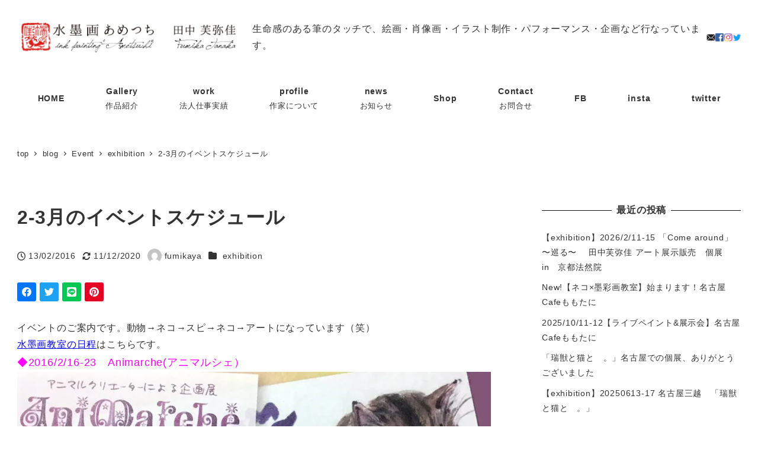

--- FILE ---
content_type: text/html; charset=UTF-8
request_url: https://fumikaya.com/event/exhibition/2-3%E6%9C%88%E3%81%AE%E3%82%A4%E3%83%99%E3%83%B3%E3%83%88%E3%82%B9%E3%82%B1%E3%82%B8%E3%83%A5%E3%83%BC%E3%83%AB/
body_size: 29088
content:
<!DOCTYPE html><html dir="ltr" lang="ja" prefix="og: https://ogp.me/ns#" data-sticky-footer="true" data-scrolled="false"><head><meta charset="UTF-8"><meta name="viewport" content="width=device-width, initial-scale=1, minimum-scale=1, viewport-fit=cover"><meta name="description" content="イベントのご案内です。動物→ネコ→スピ→ネコ→アートになっています（笑） 水墨画教室の日程はこちらです。 ◆2" /><meta name="robots" content="max-image-preview:large" /><meta name="author" content="fumikaya"/><meta name="google-site-verification" content="vMZuN-HgEGdOI1RZ1gT-cuZjjlWwwb7SU--_WUUDzDI" /><link rel="canonical" href="https://fumikaya.com/event/exhibition/2-3%e6%9c%88%e3%81%ae%e3%82%a4%e3%83%99%e3%83%b3%e3%83%88%e3%82%b9%e3%82%b1%e3%82%b8%e3%83%a5%e3%83%bc%e3%83%ab/" /><meta name="generator" content="All in One SEO (AIOSEO) 4.9.0" /><meta property="og:locale" content="ja_JP" /><meta property="og:site_name" content="水墨画あめつち　田中芙弥佳  Fumika Tanaka  @Fumikaya Art info - ink painting Ametsuchi水墨画あめつち　田中芙弥佳 Fumika Tanaka" /><meta property="og:type" content="article" /><meta property="og:title" content="2-3月のイベントスケジュール - 水墨画あめつち 田中芙弥佳 Fumika Tanaka @Fumikaya Art info" /><meta property="og:description" content="イベントのご案内です。動物→ネコ→スピ→ネコ→アートになっています（笑） 水墨画教室の日程はこちらです。 ◆2" /><meta property="og:url" content="https://fumikaya.com/event/exhibition/2-3%e6%9c%88%e3%81%ae%e3%82%a4%e3%83%99%e3%83%b3%e3%83%88%e3%82%b9%e3%82%b1%e3%82%b8%e3%83%a5%e3%83%bc%e3%83%ab/" /><meta property="og:image" content="https://i0.wp.com/fumikaya.com/wp-content/uploads/2020/05/logoametsuchi.jpg?fit=761118&#038;ssl=1" /><meta property="og:image:secure_url" content="https://i0.wp.com/fumikaya.com/wp-content/uploads/2020/05/logoametsuchi.jpg?fit=761118&#038;ssl=1" /><meta property="article:published_time" content="2016-02-13T05:43:32+00:00" /><meta property="article:modified_time" content="2020-12-11T03:44:48+00:00" /><meta name="twitter:card" content="summary_large_image" /><meta name="twitter:title" content="2-3月のイベントスケジュール - 水墨画あめつち 田中芙弥佳 Fumika Tanaka @Fumikaya Art info" /><meta name="twitter:description" content="イベントのご案内です。動物→ネコ→スピ→ネコ→アートになっています（笑） 水墨画教室の日程はこちらです。 ◆2" /><meta name="twitter:image" content="https://i0.wp.com/fumikaya.com/wp-content/uploads/2020/05/logoametsuchi.jpg?fit=761118&amp;ssl=1" /> <script type="application/ld+json" class="aioseo-schema">{"@context":"https:\/\/schema.org","@graph":[{"@type":"BlogPosting","@id":"https:\/\/fumikaya.com\/event\/exhibition\/2-3%e6%9c%88%e3%81%ae%e3%82%a4%e3%83%99%e3%83%b3%e3%83%88%e3%82%b9%e3%82%b1%e3%82%b8%e3%83%a5%e3%83%bc%e3%83%ab\/#blogposting","name":"2-3\u6708\u306e\u30a4\u30d9\u30f3\u30c8\u30b9\u30b1\u30b8\u30e5\u30fc\u30eb - \u6c34\u58a8\u753b\u3042\u3081\u3064\u3061 \u7530\u4e2d\u8299\u5f25\u4f73 Fumika Tanaka @Fumikaya Art info","headline":"2-3\u6708\u306e\u30a4\u30d9\u30f3\u30c8\u30b9\u30b1\u30b8\u30e5\u30fc\u30eb","author":{"@id":"https:\/\/fumikaya.com\/author\/fumikaya\/#author"},"publisher":{"@id":"https:\/\/fumikaya.com\/#organization"},"image":{"@type":"ImageObject","url":"https:\/\/fumikaya.com\/wp-content\/uploads\/oldblog\/blog-imgs-88.fc2.com\/f\/u\/m\/fumikaya\/2016012219275891d.jpg","@id":"https:\/\/fumikaya.com\/event\/exhibition\/2-3%e6%9c%88%e3%81%ae%e3%82%a4%e3%83%99%e3%83%b3%e3%83%88%e3%82%b9%e3%82%b1%e3%82%b8%e3%83%a5%e3%83%bc%e3%83%ab\/#articleImage"},"datePublished":"2016-02-13T14:43:32+09:00","dateModified":"2020-12-11T12:44:48+09:00","inLanguage":"ja","mainEntityOfPage":{"@id":"https:\/\/fumikaya.com\/event\/exhibition\/2-3%e6%9c%88%e3%81%ae%e3%82%a4%e3%83%99%e3%83%b3%e3%83%88%e3%82%b9%e3%82%b1%e3%82%b8%e3%83%a5%e3%83%bc%e3%83%ab\/#webpage"},"isPartOf":{"@id":"https:\/\/fumikaya.com\/event\/exhibition\/2-3%e6%9c%88%e3%81%ae%e3%82%a4%e3%83%99%e3%83%b3%e3%83%88%e3%82%b9%e3%82%b1%e3%82%b8%e3%83%a5%e3%83%bc%e3%83%ab\/#webpage"},"articleSection":"exhibition"},{"@type":"BreadcrumbList","@id":"https:\/\/fumikaya.com\/event\/exhibition\/2-3%e6%9c%88%e3%81%ae%e3%82%a4%e3%83%99%e3%83%b3%e3%83%88%e3%82%b9%e3%82%b1%e3%82%b8%e3%83%a5%e3%83%bc%e3%83%ab\/#breadcrumblist","itemListElement":[{"@type":"ListItem","@id":"https:\/\/fumikaya.com#listItem","position":1,"name":"Home","item":"https:\/\/fumikaya.com","nextItem":{"@type":"ListItem","@id":"https:\/\/fumikaya.com\/category\/event\/#listItem","name":"Event"}},{"@type":"ListItem","@id":"https:\/\/fumikaya.com\/category\/event\/#listItem","position":2,"name":"Event","item":"https:\/\/fumikaya.com\/category\/event\/","nextItem":{"@type":"ListItem","@id":"https:\/\/fumikaya.com\/category\/event\/exhibition\/#listItem","name":"exhibition"},"previousItem":{"@type":"ListItem","@id":"https:\/\/fumikaya.com#listItem","name":"Home"}},{"@type":"ListItem","@id":"https:\/\/fumikaya.com\/category\/event\/exhibition\/#listItem","position":3,"name":"exhibition","item":"https:\/\/fumikaya.com\/category\/event\/exhibition\/","nextItem":{"@type":"ListItem","@id":"https:\/\/fumikaya.com\/event\/exhibition\/2-3%e6%9c%88%e3%81%ae%e3%82%a4%e3%83%99%e3%83%b3%e3%83%88%e3%82%b9%e3%82%b1%e3%82%b8%e3%83%a5%e3%83%bc%e3%83%ab\/#listItem","name":"2-3\u6708\u306e\u30a4\u30d9\u30f3\u30c8\u30b9\u30b1\u30b8\u30e5\u30fc\u30eb"},"previousItem":{"@type":"ListItem","@id":"https:\/\/fumikaya.com\/category\/event\/#listItem","name":"Event"}},{"@type":"ListItem","@id":"https:\/\/fumikaya.com\/event\/exhibition\/2-3%e6%9c%88%e3%81%ae%e3%82%a4%e3%83%99%e3%83%b3%e3%83%88%e3%82%b9%e3%82%b1%e3%82%b8%e3%83%a5%e3%83%bc%e3%83%ab\/#listItem","position":4,"name":"2-3\u6708\u306e\u30a4\u30d9\u30f3\u30c8\u30b9\u30b1\u30b8\u30e5\u30fc\u30eb","previousItem":{"@type":"ListItem","@id":"https:\/\/fumikaya.com\/category\/event\/exhibition\/#listItem","name":"exhibition"}}]},{"@type":"Organization","@id":"https:\/\/fumikaya.com\/#organization","name":"\u6c34\u58a8\u753b\u3042\u3081\u3064\u3061\u3000\u7530\u4e2d\u8299\u5f25\u4f73 @Fumikaya Art info","description":"ink painting Ametsuchi\u6c34\u58a8\u753b\u3042\u3081\u3064\u3061\u3000\u7530\u4e2d\u8299\u5f25\u4f73 Fumika Tanaka","url":"https:\/\/fumikaya.com\/","logo":{"@type":"ImageObject","url":"https:\/\/i0.wp.com\/fumikaya.com\/wp-content\/uploads\/2020\/05\/logoametsuchi.jpg?fit=761%2C118&ssl=1","@id":"https:\/\/fumikaya.com\/event\/exhibition\/2-3%e6%9c%88%e3%81%ae%e3%82%a4%e3%83%99%e3%83%b3%e3%83%88%e3%82%b9%e3%82%b1%e3%82%b8%e3%83%a5%e3%83%bc%e3%83%ab\/#organizationLogo","width":761,"height":118,"caption":"\u6c34\u58a8\u753b\u3042\u3081\u3064\u3061\u3000\u7530\u4e2d\u8299\u5f25\u4f73\u3000ink painting ametsuchi Fumika Tanaka"},"image":{"@id":"https:\/\/fumikaya.com\/event\/exhibition\/2-3%e6%9c%88%e3%81%ae%e3%82%a4%e3%83%99%e3%83%b3%e3%83%88%e3%82%b9%e3%82%b1%e3%82%b8%e3%83%a5%e3%83%bc%e3%83%ab\/#organizationLogo"}},{"@type":"Person","@id":"https:\/\/fumikaya.com\/author\/fumikaya\/#author","url":"https:\/\/fumikaya.com\/author\/fumikaya\/","name":"fumikaya","image":{"@type":"ImageObject","@id":"https:\/\/fumikaya.com\/event\/exhibition\/2-3%e6%9c%88%e3%81%ae%e3%82%a4%e3%83%99%e3%83%b3%e3%83%88%e3%82%b9%e3%82%b1%e3%82%b8%e3%83%a5%e3%83%bc%e3%83%ab\/#authorImage","url":"https:\/\/secure.gravatar.com\/avatar\/fa7dea5e4f30ce73f9f84ce32d86716423bff14207e5ce7a29b86687e46aec82?s=96&d=mm&r=g","width":96,"height":96,"caption":"fumikaya"}},{"@type":"WebPage","@id":"https:\/\/fumikaya.com\/event\/exhibition\/2-3%e6%9c%88%e3%81%ae%e3%82%a4%e3%83%99%e3%83%b3%e3%83%88%e3%82%b9%e3%82%b1%e3%82%b8%e3%83%a5%e3%83%bc%e3%83%ab\/#webpage","url":"https:\/\/fumikaya.com\/event\/exhibition\/2-3%e6%9c%88%e3%81%ae%e3%82%a4%e3%83%99%e3%83%b3%e3%83%88%e3%82%b9%e3%82%b1%e3%82%b8%e3%83%a5%e3%83%bc%e3%83%ab\/","name":"2-3\u6708\u306e\u30a4\u30d9\u30f3\u30c8\u30b9\u30b1\u30b8\u30e5\u30fc\u30eb - \u6c34\u58a8\u753b\u3042\u3081\u3064\u3061 \u7530\u4e2d\u8299\u5f25\u4f73 Fumika Tanaka @Fumikaya Art info","description":"\u30a4\u30d9\u30f3\u30c8\u306e\u3054\u6848\u5185\u3067\u3059\u3002\u52d5\u7269\u2192\u30cd\u30b3\u2192\u30b9\u30d4\u2192\u30cd\u30b3\u2192\u30a2\u30fc\u30c8\u306b\u306a\u3063\u3066\u3044\u307e\u3059\uff08\u7b11\uff09 \u6c34\u58a8\u753b\u6559\u5ba4\u306e\u65e5\u7a0b\u306f\u3053\u3061\u3089\u3067\u3059\u3002 \u25c62","inLanguage":"ja","isPartOf":{"@id":"https:\/\/fumikaya.com\/#website"},"breadcrumb":{"@id":"https:\/\/fumikaya.com\/event\/exhibition\/2-3%e6%9c%88%e3%81%ae%e3%82%a4%e3%83%99%e3%83%b3%e3%83%88%e3%82%b9%e3%82%b1%e3%82%b8%e3%83%a5%e3%83%bc%e3%83%ab\/#breadcrumblist"},"author":{"@id":"https:\/\/fumikaya.com\/author\/fumikaya\/#author"},"creator":{"@id":"https:\/\/fumikaya.com\/author\/fumikaya\/#author"},"datePublished":"2016-02-13T14:43:32+09:00","dateModified":"2020-12-11T12:44:48+09:00"},{"@type":"WebSite","@id":"https:\/\/fumikaya.com\/#website","url":"https:\/\/fumikaya.com\/","name":"\u6c34\u58a8\u753b\u3042\u3081\u3064\u3061\u3000\u7530\u4e2d\u8299\u5f25\u4f73 @Fumikaya Art info","description":"ink painting Ametsuchi\u6c34\u58a8\u753b\u3042\u3081\u3064\u3061\u3000\u7530\u4e2d\u8299\u5f25\u4f73 Fumika Tanaka","inLanguage":"ja","publisher":{"@id":"https:\/\/fumikaya.com\/#organization"}}]}</script> <meta name="description" content="イベントのご案内です。動物→ネコ→スピ→ネコ→アートになっています（笑） 水墨画教室の日程はこちらです。 ◆2&hellip;"><meta property="og:title" content="2-3月のイベントスケジュール"><meta property="og:type" content="article"><meta property="og:url" content="https://fumikaya.com/event/exhibition/2-3%e6%9c%88%e3%81%ae%e3%82%a4%e3%83%99%e3%83%b3%e3%83%88%e3%82%b9%e3%82%b1%e3%82%b8%e3%83%a5%e3%83%bc%e3%83%ab/"><meta property="og:site_name" content="水墨画あめつち　田中芙弥佳  Fumika Tanaka  @Fumikaya Art info"><meta property="og:description" content="イベントのご案内です。動物→ネコ→スピ→ネコ→アートになっています（笑） 水墨画教室の日程はこちらです。 ◆2&hellip;"><meta property="og:locale" content="ja_JP"><title>2-3月のイベントスケジュール - 水墨画あめつち 田中芙弥佳 Fumika Tanaka @Fumikaya Art info</title><link rel="canonical" href="https://fumikaya.com/展示/2-3月のイベントスケジュール/" /><meta property="og:locale" content="ja_JP" /><meta property="og:type" content="article" /><meta property="og:title" content="2-3月のイベントスケジュール - 水墨画あめつち　田中芙弥佳 Fumika Tanaka @Fumikaya Art info" /><meta property="og:url" content="https://fumikaya.com/展示/2-3月のイベントスケジュール/" /><meta property="og:site_name" content="水墨画あめつち　田中芙弥佳 Fumika Tanaka @Fumikaya Art info" /><meta property="article:author" content="fumikaya" /><meta property="article:published_time" content="2016-02-13T05:43:32+00:00" /><meta property="article:modified_time" content="2020-12-11T03:44:48+00:00" /><meta property="og:image" content="https://fumikaya.com/wp-content/uploads/oldblog/blog-imgs-88.fc2.com/f/u/m/fumikaya/2016012219275891d.jpg" /><meta name="author" content="fumikaya" /><meta name="twitter:card" content="summary_large_image" /><meta name="twitter:creator" content="@fumikaya" /><meta name="twitter:label1" content="執筆者" /><meta name="twitter:data1" content="fumikaya" /> <script type="application/ld+json" class="yoast-schema-graph">{"@context":"https://schema.org","@graph":[{"@type":"Article","@id":"https://fumikaya.com/%e5%b1%95%e7%a4%ba/2-3%e6%9c%88%e3%81%ae%e3%82%a4%e3%83%99%e3%83%b3%e3%83%88%e3%82%b9%e3%82%b1%e3%82%b8%e3%83%a5%e3%83%bc%e3%83%ab/#article","isPartOf":{"@id":"https://fumikaya.com/%e5%b1%95%e7%a4%ba/2-3%e6%9c%88%e3%81%ae%e3%82%a4%e3%83%99%e3%83%b3%e3%83%88%e3%82%b9%e3%82%b1%e3%82%b8%e3%83%a5%e3%83%bc%e3%83%ab/"},"author":{"name":"fumikaya","@id":"https://fumikaya.com/#/schema/person/e6b23727d2df75734f3505974691050e"},"headline":"2-3月のイベントスケジュール","datePublished":"2016-02-13T05:43:32+00:00","dateModified":"2020-12-11T03:44:48+00:00","mainEntityOfPage":{"@id":"https://fumikaya.com/%e5%b1%95%e7%a4%ba/2-3%e6%9c%88%e3%81%ae%e3%82%a4%e3%83%99%e3%83%b3%e3%83%88%e3%82%b9%e3%82%b1%e3%82%b8%e3%83%a5%e3%83%bc%e3%83%ab/"},"wordCount":20,"commentCount":0,"publisher":{"@id":"https://fumikaya.com/#organization"},"image":{"@id":"https://fumikaya.com/%e5%b1%95%e7%a4%ba/2-3%e6%9c%88%e3%81%ae%e3%82%a4%e3%83%99%e3%83%b3%e3%83%88%e3%82%b9%e3%82%b1%e3%82%b8%e3%83%a5%e3%83%bc%e3%83%ab/#primaryimage"},"thumbnailUrl":"https://fumikaya.com/wp-content/uploads/oldblog/blog-imgs-88.fc2.com/f/u/m/fumikaya/2016012219275891d.jpg","articleSection":["exhibition"],"inLanguage":"ja","potentialAction":[{"@type":"CommentAction","name":"Comment","target":["https://fumikaya.com/%e5%b1%95%e7%a4%ba/2-3%e6%9c%88%e3%81%ae%e3%82%a4%e3%83%99%e3%83%b3%e3%83%88%e3%82%b9%e3%82%b1%e3%82%b8%e3%83%a5%e3%83%bc%e3%83%ab/#respond"]}]},{"@type":"WebPage","@id":"https://fumikaya.com/%e5%b1%95%e7%a4%ba/2-3%e6%9c%88%e3%81%ae%e3%82%a4%e3%83%99%e3%83%b3%e3%83%88%e3%82%b9%e3%82%b1%e3%82%b8%e3%83%a5%e3%83%bc%e3%83%ab/","url":"https://fumikaya.com/%e5%b1%95%e7%a4%ba/2-3%e6%9c%88%e3%81%ae%e3%82%a4%e3%83%99%e3%83%b3%e3%83%88%e3%82%b9%e3%82%b1%e3%82%b8%e3%83%a5%e3%83%bc%e3%83%ab/","name":"2-3月のイベントスケジュール - 水墨画あめつち　田中芙弥佳 Fumika Tanaka @Fumikaya Art info","isPartOf":{"@id":"https://fumikaya.com/#website"},"primaryImageOfPage":{"@id":"https://fumikaya.com/%e5%b1%95%e7%a4%ba/2-3%e6%9c%88%e3%81%ae%e3%82%a4%e3%83%99%e3%83%b3%e3%83%88%e3%82%b9%e3%82%b1%e3%82%b8%e3%83%a5%e3%83%bc%e3%83%ab/#primaryimage"},"image":{"@id":"https://fumikaya.com/%e5%b1%95%e7%a4%ba/2-3%e6%9c%88%e3%81%ae%e3%82%a4%e3%83%99%e3%83%b3%e3%83%88%e3%82%b9%e3%82%b1%e3%82%b8%e3%83%a5%e3%83%bc%e3%83%ab/#primaryimage"},"thumbnailUrl":"https://fumikaya.com/wp-content/uploads/oldblog/blog-imgs-88.fc2.com/f/u/m/fumikaya/2016012219275891d.jpg","datePublished":"2016-02-13T05:43:32+00:00","dateModified":"2020-12-11T03:44:48+00:00","breadcrumb":{"@id":"https://fumikaya.com/%e5%b1%95%e7%a4%ba/2-3%e6%9c%88%e3%81%ae%e3%82%a4%e3%83%99%e3%83%b3%e3%83%88%e3%82%b9%e3%82%b1%e3%82%b8%e3%83%a5%e3%83%bc%e3%83%ab/#breadcrumb"},"inLanguage":"ja","potentialAction":[{"@type":"ReadAction","target":["https://fumikaya.com/%e5%b1%95%e7%a4%ba/2-3%e6%9c%88%e3%81%ae%e3%82%a4%e3%83%99%e3%83%b3%e3%83%88%e3%82%b9%e3%82%b1%e3%82%b8%e3%83%a5%e3%83%bc%e3%83%ab/"]}]},{"@type":"ImageObject","inLanguage":"ja","@id":"https://fumikaya.com/%e5%b1%95%e7%a4%ba/2-3%e6%9c%88%e3%81%ae%e3%82%a4%e3%83%99%e3%83%b3%e3%83%88%e3%82%b9%e3%82%b1%e3%82%b8%e3%83%a5%e3%83%bc%e3%83%ab/#primaryimage","url":"https://fumikaya.com/wp-content/uploads/oldblog/blog-imgs-88.fc2.com/f/u/m/fumikaya/2016012219275891d.jpg","contentUrl":"https://fumikaya.com/wp-content/uploads/oldblog/blog-imgs-88.fc2.com/f/u/m/fumikaya/2016012219275891d.jpg"},{"@type":"BreadcrumbList","@id":"https://fumikaya.com/%e5%b1%95%e7%a4%ba/2-3%e6%9c%88%e3%81%ae%e3%82%a4%e3%83%99%e3%83%b3%e3%83%88%e3%82%b9%e3%82%b1%e3%82%b8%e3%83%a5%e3%83%bc%e3%83%ab/#breadcrumb","itemListElement":[{"@type":"ListItem","position":1,"name":"ホーム","item":"https://fumikaya.com/"},{"@type":"ListItem","position":2,"name":"blog","item":"https://fumikaya.com/bolg/"},{"@type":"ListItem","position":3,"name":"2-3月のイベントスケジュール"}]},{"@type":"WebSite","@id":"https://fumikaya.com/#website","url":"https://fumikaya.com/","name":"水墨画あめつち　田中芙弥佳 Fumika Tanaka @Fumikaya Art info","description":"ink painting Ametsuchi水墨画あめつち　田中芙弥佳 Fumika Tanaka","publisher":{"@id":"https://fumikaya.com/#organization"},"potentialAction":[{"@type":"SearchAction","target":{"@type":"EntryPoint","urlTemplate":"https://fumikaya.com/?s={search_term_string}"},"query-input":{"@type":"PropertyValueSpecification","valueRequired":true,"valueName":"search_term_string"}}],"inLanguage":"ja"},{"@type":"Organization","@id":"https://fumikaya.com/#organization","name":"水墨画あめつち　田中芙弥佳 Fumika Tanaka @Fumikaya Art info","url":"https://fumikaya.com/","logo":{"@type":"ImageObject","inLanguage":"ja","@id":"https://fumikaya.com/#/schema/logo/image/","url":"https://i0.wp.com/fumikaya.com/wp-content/uploads/2020/05/logoametsuchi.jpg?fit=761%2C118&ssl=1","contentUrl":"https://i0.wp.com/fumikaya.com/wp-content/uploads/2020/05/logoametsuchi.jpg?fit=761%2C118&ssl=1","width":761,"height":118,"caption":"水墨画あめつち　田中芙弥佳  Fumika Tanaka  @Fumikaya Art info"},"image":{"@id":"https://fumikaya.com/#/schema/logo/image/"}},{"@type":"Person","@id":"https://fumikaya.com/#/schema/person/e6b23727d2df75734f3505974691050e","name":"fumikaya","image":{"@type":"ImageObject","inLanguage":"ja","@id":"https://fumikaya.com/#/schema/person/image/","url":"https://secure.gravatar.com/avatar/fa7dea5e4f30ce73f9f84ce32d86716423bff14207e5ce7a29b86687e46aec82?s=96&d=mm&r=g","contentUrl":"https://secure.gravatar.com/avatar/fa7dea5e4f30ce73f9f84ce32d86716423bff14207e5ce7a29b86687e46aec82?s=96&d=mm&r=g","caption":"fumikaya"},"sameAs":["fumikaya","https://x.com/fumikaya"],"url":"https://fumikaya.com/author/fumikaya/"}]}</script> <link rel='dns-prefetch' href='//webfonts.sakura.ne.jp' /><link rel='dns-prefetch' href='//www.googletagmanager.com' /><link rel='preconnect' href='//i0.wp.com' /><link rel='preconnect' href='//c0.wp.com' /><link rel="alternate" type="application/rss+xml" title="水墨画あめつち　田中芙弥佳  Fumika Tanaka  @Fumikaya Art info &raquo; フィード" href="https://fumikaya.com/feed/" /><link rel="alternate" type="application/rss+xml" title="水墨画あめつち　田中芙弥佳  Fumika Tanaka  @Fumikaya Art info &raquo; コメントフィード" href="https://fumikaya.com/comments/feed/" /><link rel="profile" href="https://gmpg.org/xfn/11"><link rel="pingback" href="https://fumikaya.com/xmlrpc.php"><link rel="alternate" type="application/rss+xml" title="水墨画あめつち　田中芙弥佳  Fumika Tanaka  @Fumikaya Art info &raquo; 2-3月のイベントスケジュール のコメントのフィード" href="https://fumikaya.com/event/exhibition/2-3%e6%9c%88%e3%81%ae%e3%82%a4%e3%83%99%e3%83%b3%e3%83%88%e3%82%b9%e3%82%b1%e3%82%b8%e3%83%a5%e3%83%bc%e3%83%ab/feed/" /><link rel="alternate" title="oEmbed (JSON)" type="application/json+oembed" href="https://fumikaya.com/wp-json/oembed/1.0/embed?url=https%3A%2F%2Ffumikaya.com%2Fevent%2Fexhibition%2F2-3%25e6%259c%2588%25e3%2581%25ae%25e3%2582%25a4%25e3%2583%2599%25e3%2583%25b3%25e3%2583%2588%25e3%2582%25b9%25e3%2582%25b1%25e3%2582%25b8%25e3%2583%25a5%25e3%2583%25bc%25e3%2583%25ab%2F" /><link rel="alternate" title="oEmbed (XML)" type="text/xml+oembed" href="https://fumikaya.com/wp-json/oembed/1.0/embed?url=https%3A%2F%2Ffumikaya.com%2Fevent%2Fexhibition%2F2-3%25e6%259c%2588%25e3%2581%25ae%25e3%2582%25a4%25e3%2583%2599%25e3%2583%25b3%25e3%2583%2588%25e3%2582%25b9%25e3%2582%25b1%25e3%2582%25b8%25e3%2583%25a5%25e3%2583%25bc%25e3%2583%25ab%2F&#038;format=xml" />  <script src="//www.googletagmanager.com/gtag/js?id=G-NQWQ0E64JY"  data-cfasync="false" data-wpfc-render="false" type="text/javascript" async></script> <script data-cfasync="false" data-wpfc-render="false" type="text/javascript">var mi_version = '9.11.1';
				var mi_track_user = true;
				var mi_no_track_reason = '';
								var MonsterInsightsDefaultLocations = {"page_location":"https:\/\/fumikaya.com\/event\/exhibition\/2-3%E6%9C%88%E3%81%AE%E3%82%A4%E3%83%99%E3%83%B3%E3%83%88%E3%82%B9%E3%82%B1%E3%82%B8%E3%83%A5%E3%83%BC%E3%83%AB\/"};
								if ( typeof MonsterInsightsPrivacyGuardFilter === 'function' ) {
					var MonsterInsightsLocations = (typeof MonsterInsightsExcludeQuery === 'object') ? MonsterInsightsPrivacyGuardFilter( MonsterInsightsExcludeQuery ) : MonsterInsightsPrivacyGuardFilter( MonsterInsightsDefaultLocations );
				} else {
					var MonsterInsightsLocations = (typeof MonsterInsightsExcludeQuery === 'object') ? MonsterInsightsExcludeQuery : MonsterInsightsDefaultLocations;
				}

								var disableStrs = [
										'ga-disable-G-NQWQ0E64JY',
									];

				/* Function to detect opted out users */
				function __gtagTrackerIsOptedOut() {
					for (var index = 0; index < disableStrs.length; index++) {
						if (document.cookie.indexOf(disableStrs[index] + '=true') > -1) {
							return true;
						}
					}

					return false;
				}

				/* Disable tracking if the opt-out cookie exists. */
				if (__gtagTrackerIsOptedOut()) {
					for (var index = 0; index < disableStrs.length; index++) {
						window[disableStrs[index]] = true;
					}
				}

				/* Opt-out function */
				function __gtagTrackerOptout() {
					for (var index = 0; index < disableStrs.length; index++) {
						document.cookie = disableStrs[index] + '=true; expires=Thu, 31 Dec 2099 23:59:59 UTC; path=/';
						window[disableStrs[index]] = true;
					}
				}

				if ('undefined' === typeof gaOptout) {
					function gaOptout() {
						__gtagTrackerOptout();
					}
				}
								window.dataLayer = window.dataLayer || [];

				window.MonsterInsightsDualTracker = {
					helpers: {},
					trackers: {},
				};
				if (mi_track_user) {
					function __gtagDataLayer() {
						dataLayer.push(arguments);
					}

					function __gtagTracker(type, name, parameters) {
						if (!parameters) {
							parameters = {};
						}

						if (parameters.send_to) {
							__gtagDataLayer.apply(null, arguments);
							return;
						}

						if (type === 'event') {
														parameters.send_to = monsterinsights_frontend.v4_id;
							var hookName = name;
							if (typeof parameters['event_category'] !== 'undefined') {
								hookName = parameters['event_category'] + ':' + name;
							}

							if (typeof MonsterInsightsDualTracker.trackers[hookName] !== 'undefined') {
								MonsterInsightsDualTracker.trackers[hookName](parameters);
							} else {
								__gtagDataLayer('event', name, parameters);
							}
							
						} else {
							__gtagDataLayer.apply(null, arguments);
						}
					}

					__gtagTracker('js', new Date());
					__gtagTracker('set', {
						'developer_id.dZGIzZG': true,
											});
					if ( MonsterInsightsLocations.page_location ) {
						__gtagTracker('set', MonsterInsightsLocations);
					}
										__gtagTracker('config', 'G-NQWQ0E64JY', {"forceSSL":"true","link_attribution":"true"} );
										window.gtag = __gtagTracker;										(function () {
						/* https://developers.google.com/analytics/devguides/collection/analyticsjs/ */
						/* ga and __gaTracker compatibility shim. */
						var noopfn = function () {
							return null;
						};
						var newtracker = function () {
							return new Tracker();
						};
						var Tracker = function () {
							return null;
						};
						var p = Tracker.prototype;
						p.get = noopfn;
						p.set = noopfn;
						p.send = function () {
							var args = Array.prototype.slice.call(arguments);
							args.unshift('send');
							__gaTracker.apply(null, args);
						};
						var __gaTracker = function () {
							var len = arguments.length;
							if (len === 0) {
								return;
							}
							var f = arguments[len - 1];
							if (typeof f !== 'object' || f === null || typeof f.hitCallback !== 'function') {
								if ('send' === arguments[0]) {
									var hitConverted, hitObject = false, action;
									if ('event' === arguments[1]) {
										if ('undefined' !== typeof arguments[3]) {
											hitObject = {
												'eventAction': arguments[3],
												'eventCategory': arguments[2],
												'eventLabel': arguments[4],
												'value': arguments[5] ? arguments[5] : 1,
											}
										}
									}
									if ('pageview' === arguments[1]) {
										if ('undefined' !== typeof arguments[2]) {
											hitObject = {
												'eventAction': 'page_view',
												'page_path': arguments[2],
											}
										}
									}
									if (typeof arguments[2] === 'object') {
										hitObject = arguments[2];
									}
									if (typeof arguments[5] === 'object') {
										Object.assign(hitObject, arguments[5]);
									}
									if ('undefined' !== typeof arguments[1].hitType) {
										hitObject = arguments[1];
										if ('pageview' === hitObject.hitType) {
											hitObject.eventAction = 'page_view';
										}
									}
									if (hitObject) {
										action = 'timing' === arguments[1].hitType ? 'timing_complete' : hitObject.eventAction;
										hitConverted = mapArgs(hitObject);
										__gtagTracker('event', action, hitConverted);
									}
								}
								return;
							}

							function mapArgs(args) {
								var arg, hit = {};
								var gaMap = {
									'eventCategory': 'event_category',
									'eventAction': 'event_action',
									'eventLabel': 'event_label',
									'eventValue': 'event_value',
									'nonInteraction': 'non_interaction',
									'timingCategory': 'event_category',
									'timingVar': 'name',
									'timingValue': 'value',
									'timingLabel': 'event_label',
									'page': 'page_path',
									'location': 'page_location',
									'title': 'page_title',
									'referrer' : 'page_referrer',
								};
								for (arg in args) {
																		if (!(!args.hasOwnProperty(arg) || !gaMap.hasOwnProperty(arg))) {
										hit[gaMap[arg]] = args[arg];
									} else {
										hit[arg] = args[arg];
									}
								}
								return hit;
							}

							try {
								f.hitCallback();
							} catch (ex) {
							}
						};
						__gaTracker.create = newtracker;
						__gaTracker.getByName = newtracker;
						__gaTracker.getAll = function () {
							return [];
						};
						__gaTracker.remove = noopfn;
						__gaTracker.loaded = true;
						window['__gaTracker'] = __gaTracker;
					})();
									} else {
										console.log("");
					(function () {
						function __gtagTracker() {
							return null;
						}

						window['__gtagTracker'] = __gtagTracker;
						window['gtag'] = __gtagTracker;
					})();
									}</script> <style id='wp-img-auto-sizes-contain-inline-css' type='text/css'>img:is([sizes=auto i],[sizes^="auto," i]){contain-intrinsic-size:3000px 1500px}
/*# sourceURL=wp-img-auto-sizes-contain-inline-css */</style><link rel='stylesheet' id='sbi_styles-css' href='https://fumikaya.com/wp-content/plugins/instagram-feed/css/sbi-styles.min.css?ver=6.10.0' type='text/css' media='all' /><link rel='stylesheet' id='wp-like-me-box-css' href='https://fumikaya.com/wp-content/cache/autoptimize/autoptimize_single_f2cb85eefd1690c8bf3a94b9db6365db.php?ver=1724895562' type='text/css' media='all' /><link rel='stylesheet' id='slick-carousel-css' href='https://fumikaya.com/wp-content/cache/autoptimize/autoptimize_single_f38b2db10e01b1572732a3191d538707.php?ver=1724895562' type='text/css' media='all' /><link rel='stylesheet' id='slick-carousel-theme-css' href='https://fumikaya.com/wp-content/cache/autoptimize/autoptimize_single_f9faba678c4d6dcfdde69e5b11b37a2e.php?ver=1724895562' type='text/css' media='all' /><link rel='stylesheet' id='wp-awesome-widgets-css' href='https://fumikaya.com/wp-content/cache/autoptimize/autoptimize_single_6a13fa642ed3b51f69a71938f507dca9.php?ver=1724895562' type='text/css' media='all' /><link rel='stylesheet' id='wp-share-buttons-css' href='https://fumikaya.com/wp-content/cache/autoptimize/autoptimize_single_a06ad193387c582b78eb6e9fe0f5aa2f.php?ver=1724895562' type='text/css' media='all' /><style id='wp-emoji-styles-inline-css' type='text/css'>img.wp-smiley, img.emoji {
		display: inline !important;
		border: none !important;
		box-shadow: none !important;
		height: 1em !important;
		width: 1em !important;
		margin: 0 0.07em !important;
		vertical-align: -0.1em !important;
		background: none !important;
		padding: 0 !important;
	}
/*# sourceURL=wp-emoji-styles-inline-css */</style><style id='wp-block-library-inline-css' type='text/css'>:root{--wp-block-synced-color:#7a00df;--wp-block-synced-color--rgb:122,0,223;--wp-bound-block-color:var(--wp-block-synced-color);--wp-editor-canvas-background:#ddd;--wp-admin-theme-color:#007cba;--wp-admin-theme-color--rgb:0,124,186;--wp-admin-theme-color-darker-10:#006ba1;--wp-admin-theme-color-darker-10--rgb:0,107,160.5;--wp-admin-theme-color-darker-20:#005a87;--wp-admin-theme-color-darker-20--rgb:0,90,135;--wp-admin-border-width-focus:2px}@media (min-resolution:192dpi){:root{--wp-admin-border-width-focus:1.5px}}.wp-element-button{cursor:pointer}:root .has-very-light-gray-background-color{background-color:#eee}:root .has-very-dark-gray-background-color{background-color:#313131}:root .has-very-light-gray-color{color:#eee}:root .has-very-dark-gray-color{color:#313131}:root .has-vivid-green-cyan-to-vivid-cyan-blue-gradient-background{background:linear-gradient(135deg,#00d084,#0693e3)}:root .has-purple-crush-gradient-background{background:linear-gradient(135deg,#34e2e4,#4721fb 50%,#ab1dfe)}:root .has-hazy-dawn-gradient-background{background:linear-gradient(135deg,#faaca8,#dad0ec)}:root .has-subdued-olive-gradient-background{background:linear-gradient(135deg,#fafae1,#67a671)}:root .has-atomic-cream-gradient-background{background:linear-gradient(135deg,#fdd79a,#004a59)}:root .has-nightshade-gradient-background{background:linear-gradient(135deg,#330968,#31cdcf)}:root .has-midnight-gradient-background{background:linear-gradient(135deg,#020381,#2874fc)}:root{--wp--preset--font-size--normal:16px;--wp--preset--font-size--huge:42px}.has-regular-font-size{font-size:1em}.has-larger-font-size{font-size:2.625em}.has-normal-font-size{font-size:var(--wp--preset--font-size--normal)}.has-huge-font-size{font-size:var(--wp--preset--font-size--huge)}.has-text-align-center{text-align:center}.has-text-align-left{text-align:left}.has-text-align-right{text-align:right}.has-fit-text{white-space:nowrap!important}#end-resizable-editor-section{display:none}.aligncenter{clear:both}.items-justified-left{justify-content:flex-start}.items-justified-center{justify-content:center}.items-justified-right{justify-content:flex-end}.items-justified-space-between{justify-content:space-between}.screen-reader-text{border:0;clip-path:inset(50%);height:1px;margin:-1px;overflow:hidden;padding:0;position:absolute;width:1px;word-wrap:normal!important}.screen-reader-text:focus{background-color:#ddd;clip-path:none;color:#444;display:block;font-size:1em;height:auto;left:5px;line-height:normal;padding:15px 23px 14px;text-decoration:none;top:5px;width:auto;z-index:100000}html :where(.has-border-color){border-style:solid}html :where([style*=border-top-color]){border-top-style:solid}html :where([style*=border-right-color]){border-right-style:solid}html :where([style*=border-bottom-color]){border-bottom-style:solid}html :where([style*=border-left-color]){border-left-style:solid}html :where([style*=border-width]){border-style:solid}html :where([style*=border-top-width]){border-top-style:solid}html :where([style*=border-right-width]){border-right-style:solid}html :where([style*=border-bottom-width]){border-bottom-style:solid}html :where([style*=border-left-width]){border-left-style:solid}html :where(img[class*=wp-image-]){height:auto;max-width:100%}:where(figure){margin:0 0 1em}html :where(.is-position-sticky){--wp-admin--admin-bar--position-offset:var(--wp-admin--admin-bar--height,0px)}@media screen and (max-width:600px){html :where(.is-position-sticky){--wp-admin--admin-bar--position-offset:0px}}

/*# sourceURL=wp-block-library-inline-css */</style><style id='global-styles-inline-css' type='text/css'>:root{--wp--preset--aspect-ratio--square: 1;--wp--preset--aspect-ratio--4-3: 4/3;--wp--preset--aspect-ratio--3-4: 3/4;--wp--preset--aspect-ratio--3-2: 3/2;--wp--preset--aspect-ratio--2-3: 2/3;--wp--preset--aspect-ratio--16-9: 16/9;--wp--preset--aspect-ratio--9-16: 9/16;--wp--preset--color--black: #000000;--wp--preset--color--cyan-bluish-gray: #abb8c3;--wp--preset--color--white: #ffffff;--wp--preset--color--pale-pink: #f78da7;--wp--preset--color--vivid-red: #cf2e2e;--wp--preset--color--luminous-vivid-orange: #ff6900;--wp--preset--color--luminous-vivid-amber: #fcb900;--wp--preset--color--light-green-cyan: #7bdcb5;--wp--preset--color--vivid-green-cyan: #00d084;--wp--preset--color--pale-cyan-blue: #8ed1fc;--wp--preset--color--vivid-cyan-blue: #0693e3;--wp--preset--color--vivid-purple: #9b51e0;--wp--preset--color--sm-accent: var(--accent-color);--wp--preset--color--sm-sub-accent: var(--sub-accent-color);--wp--preset--color--sm-text: var(--_color-text);--wp--preset--color--sm-text-alt: var(--_color-white);--wp--preset--color--sm-lightest-gray: var(--_lightest-color-gray);--wp--preset--color--sm-lighter-gray: var(--_lighter-color-gray);--wp--preset--color--sm-light-gray: var(--_light-color-gray);--wp--preset--color--sm-gray: var(--_color-gray);--wp--preset--color--sm-dark-gray: var(--_dark-color-gray);--wp--preset--color--sm-darker-gray: var(--_darker-color-gray);--wp--preset--color--sm-darkest-gray: var(--_darkest-color-gray);--wp--preset--gradient--vivid-cyan-blue-to-vivid-purple: linear-gradient(135deg,rgb(6,147,227) 0%,rgb(155,81,224) 100%);--wp--preset--gradient--light-green-cyan-to-vivid-green-cyan: linear-gradient(135deg,rgb(122,220,180) 0%,rgb(0,208,130) 100%);--wp--preset--gradient--luminous-vivid-amber-to-luminous-vivid-orange: linear-gradient(135deg,rgb(252,185,0) 0%,rgb(255,105,0) 100%);--wp--preset--gradient--luminous-vivid-orange-to-vivid-red: linear-gradient(135deg,rgb(255,105,0) 0%,rgb(207,46,46) 100%);--wp--preset--gradient--very-light-gray-to-cyan-bluish-gray: linear-gradient(135deg,rgb(238,238,238) 0%,rgb(169,184,195) 100%);--wp--preset--gradient--cool-to-warm-spectrum: linear-gradient(135deg,rgb(74,234,220) 0%,rgb(151,120,209) 20%,rgb(207,42,186) 40%,rgb(238,44,130) 60%,rgb(251,105,98) 80%,rgb(254,248,76) 100%);--wp--preset--gradient--blush-light-purple: linear-gradient(135deg,rgb(255,206,236) 0%,rgb(152,150,240) 100%);--wp--preset--gradient--blush-bordeaux: linear-gradient(135deg,rgb(254,205,165) 0%,rgb(254,45,45) 50%,rgb(107,0,62) 100%);--wp--preset--gradient--luminous-dusk: linear-gradient(135deg,rgb(255,203,112) 0%,rgb(199,81,192) 50%,rgb(65,88,208) 100%);--wp--preset--gradient--pale-ocean: linear-gradient(135deg,rgb(255,245,203) 0%,rgb(182,227,212) 50%,rgb(51,167,181) 100%);--wp--preset--gradient--electric-grass: linear-gradient(135deg,rgb(202,248,128) 0%,rgb(113,206,126) 100%);--wp--preset--gradient--midnight: linear-gradient(135deg,rgb(2,3,129) 0%,rgb(40,116,252) 100%);--wp--preset--font-size--small: 13px;--wp--preset--font-size--medium: 20px;--wp--preset--font-size--large: 36px;--wp--preset--font-size--x-large: 42px;--wp--preset--font-size--sm-xs: 0.8rem;--wp--preset--font-size--sm-s: 0.88rem;--wp--preset--font-size--sm-m: 1rem;--wp--preset--font-size--sm-l: 1.14rem;--wp--preset--font-size--sm-xl: 1.33rem;--wp--preset--font-size--sm-2-xl: 1.6rem;--wp--preset--font-size--sm-3-xl: 2rem;--wp--preset--font-size--sm-4-xl: 2.66rem;--wp--preset--font-size--sm-5-xl: 4rem;--wp--preset--font-size--sm-6-xl: 8rem;--wp--preset--spacing--20: var(--_s-2);--wp--preset--spacing--30: var(--_s-1);--wp--preset--spacing--40: var(--_s1);--wp--preset--spacing--50: var(--_s2);--wp--preset--spacing--60: var(--_s3);--wp--preset--spacing--70: var(--_s4);--wp--preset--spacing--80: var(--_s5);--wp--preset--shadow--natural: 6px 6px 9px rgba(0, 0, 0, 0.2);--wp--preset--shadow--deep: 12px 12px 50px rgba(0, 0, 0, 0.4);--wp--preset--shadow--sharp: 6px 6px 0px rgba(0, 0, 0, 0.2);--wp--preset--shadow--outlined: 6px 6px 0px -3px rgb(255, 255, 255), 6px 6px rgb(0, 0, 0);--wp--preset--shadow--crisp: 6px 6px 0px rgb(0, 0, 0);--wp--custom--slim-width: 46rem;--wp--custom--content-max-width: var(--_global--container-max-width);--wp--custom--content-width: var(--wp--custom--content-max-width);--wp--custom--content-wide-width: calc(var(--wp--custom--content-width) + 240px);--wp--custom--has-sidebar-main-basis: var(--wp--custom--slim-width);--wp--custom--has-sidebar-sidebar-basis: 336px;}:root { --wp--style--global--content-size: var(--wp--custom--content-width);--wp--style--global--wide-size: var(--wp--custom--content-wide-width); }:where(body) { margin: 0; }.wp-site-blocks > .alignleft { float: left; margin-right: 2em; }.wp-site-blocks > .alignright { float: right; margin-left: 2em; }.wp-site-blocks > .aligncenter { justify-content: center; margin-left: auto; margin-right: auto; }:where(.wp-site-blocks) > * { margin-block-start: var(--_margin1); margin-block-end: 0; }:where(.wp-site-blocks) > :first-child { margin-block-start: 0; }:where(.wp-site-blocks) > :last-child { margin-block-end: 0; }:root { --wp--style--block-gap: var(--_margin1); }:root :where(.is-layout-flow) > :first-child{margin-block-start: 0;}:root :where(.is-layout-flow) > :last-child{margin-block-end: 0;}:root :where(.is-layout-flow) > *{margin-block-start: var(--_margin1);margin-block-end: 0;}:root :where(.is-layout-constrained) > :first-child{margin-block-start: 0;}:root :where(.is-layout-constrained) > :last-child{margin-block-end: 0;}:root :where(.is-layout-constrained) > *{margin-block-start: var(--_margin1);margin-block-end: 0;}:root :where(.is-layout-flex){gap: var(--_margin1);}:root :where(.is-layout-grid){gap: var(--_margin1);}.is-layout-flow > .alignleft{float: left;margin-inline-start: 0;margin-inline-end: 2em;}.is-layout-flow > .alignright{float: right;margin-inline-start: 2em;margin-inline-end: 0;}.is-layout-flow > .aligncenter{margin-left: auto !important;margin-right: auto !important;}.is-layout-constrained > .alignleft{float: left;margin-inline-start: 0;margin-inline-end: 2em;}.is-layout-constrained > .alignright{float: right;margin-inline-start: 2em;margin-inline-end: 0;}.is-layout-constrained > .aligncenter{margin-left: auto !important;margin-right: auto !important;}.is-layout-constrained > :where(:not(.alignleft):not(.alignright):not(.alignfull)){max-width: var(--wp--style--global--content-size);margin-left: auto !important;margin-right: auto !important;}.is-layout-constrained > .alignwide{max-width: var(--wp--style--global--wide-size);}body .is-layout-flex{display: flex;}.is-layout-flex{flex-wrap: wrap;align-items: center;}.is-layout-flex > :is(*, div){margin: 0;}body .is-layout-grid{display: grid;}.is-layout-grid > :is(*, div){margin: 0;}body{padding-top: 0px;padding-right: 0px;padding-bottom: 0px;padding-left: 0px;}a:where(:not(.wp-element-button)){color: var(--wp--preset--color--sm-accent);text-decoration: underline;}:root :where(.wp-element-button, .wp-block-button__link){background-color: var(--wp--preset--color--sm-accent);border-radius: var(--_global--border-radius);border-width: 0;color: var(--wp--preset--color--sm-text-alt);font-family: inherit;font-size: inherit;font-style: inherit;font-weight: inherit;letter-spacing: inherit;line-height: inherit;padding-top: calc(var(--_padding-1) * .5);padding-right: var(--_padding-1);padding-bottom: calc(var(--_padding-1) * .5);padding-left: var(--_padding-1);text-decoration: none;text-transform: inherit;}.has-black-color{color: var(--wp--preset--color--black) !important;}.has-cyan-bluish-gray-color{color: var(--wp--preset--color--cyan-bluish-gray) !important;}.has-white-color{color: var(--wp--preset--color--white) !important;}.has-pale-pink-color{color: var(--wp--preset--color--pale-pink) !important;}.has-vivid-red-color{color: var(--wp--preset--color--vivid-red) !important;}.has-luminous-vivid-orange-color{color: var(--wp--preset--color--luminous-vivid-orange) !important;}.has-luminous-vivid-amber-color{color: var(--wp--preset--color--luminous-vivid-amber) !important;}.has-light-green-cyan-color{color: var(--wp--preset--color--light-green-cyan) !important;}.has-vivid-green-cyan-color{color: var(--wp--preset--color--vivid-green-cyan) !important;}.has-pale-cyan-blue-color{color: var(--wp--preset--color--pale-cyan-blue) !important;}.has-vivid-cyan-blue-color{color: var(--wp--preset--color--vivid-cyan-blue) !important;}.has-vivid-purple-color{color: var(--wp--preset--color--vivid-purple) !important;}.has-sm-accent-color{color: var(--wp--preset--color--sm-accent) !important;}.has-sm-sub-accent-color{color: var(--wp--preset--color--sm-sub-accent) !important;}.has-sm-text-color{color: var(--wp--preset--color--sm-text) !important;}.has-sm-text-alt-color{color: var(--wp--preset--color--sm-text-alt) !important;}.has-sm-lightest-gray-color{color: var(--wp--preset--color--sm-lightest-gray) !important;}.has-sm-lighter-gray-color{color: var(--wp--preset--color--sm-lighter-gray) !important;}.has-sm-light-gray-color{color: var(--wp--preset--color--sm-light-gray) !important;}.has-sm-gray-color{color: var(--wp--preset--color--sm-gray) !important;}.has-sm-dark-gray-color{color: var(--wp--preset--color--sm-dark-gray) !important;}.has-sm-darker-gray-color{color: var(--wp--preset--color--sm-darker-gray) !important;}.has-sm-darkest-gray-color{color: var(--wp--preset--color--sm-darkest-gray) !important;}.has-black-background-color{background-color: var(--wp--preset--color--black) !important;}.has-cyan-bluish-gray-background-color{background-color: var(--wp--preset--color--cyan-bluish-gray) !important;}.has-white-background-color{background-color: var(--wp--preset--color--white) !important;}.has-pale-pink-background-color{background-color: var(--wp--preset--color--pale-pink) !important;}.has-vivid-red-background-color{background-color: var(--wp--preset--color--vivid-red) !important;}.has-luminous-vivid-orange-background-color{background-color: var(--wp--preset--color--luminous-vivid-orange) !important;}.has-luminous-vivid-amber-background-color{background-color: var(--wp--preset--color--luminous-vivid-amber) !important;}.has-light-green-cyan-background-color{background-color: var(--wp--preset--color--light-green-cyan) !important;}.has-vivid-green-cyan-background-color{background-color: var(--wp--preset--color--vivid-green-cyan) !important;}.has-pale-cyan-blue-background-color{background-color: var(--wp--preset--color--pale-cyan-blue) !important;}.has-vivid-cyan-blue-background-color{background-color: var(--wp--preset--color--vivid-cyan-blue) !important;}.has-vivid-purple-background-color{background-color: var(--wp--preset--color--vivid-purple) !important;}.has-sm-accent-background-color{background-color: var(--wp--preset--color--sm-accent) !important;}.has-sm-sub-accent-background-color{background-color: var(--wp--preset--color--sm-sub-accent) !important;}.has-sm-text-background-color{background-color: var(--wp--preset--color--sm-text) !important;}.has-sm-text-alt-background-color{background-color: var(--wp--preset--color--sm-text-alt) !important;}.has-sm-lightest-gray-background-color{background-color: var(--wp--preset--color--sm-lightest-gray) !important;}.has-sm-lighter-gray-background-color{background-color: var(--wp--preset--color--sm-lighter-gray) !important;}.has-sm-light-gray-background-color{background-color: var(--wp--preset--color--sm-light-gray) !important;}.has-sm-gray-background-color{background-color: var(--wp--preset--color--sm-gray) !important;}.has-sm-dark-gray-background-color{background-color: var(--wp--preset--color--sm-dark-gray) !important;}.has-sm-darker-gray-background-color{background-color: var(--wp--preset--color--sm-darker-gray) !important;}.has-sm-darkest-gray-background-color{background-color: var(--wp--preset--color--sm-darkest-gray) !important;}.has-black-border-color{border-color: var(--wp--preset--color--black) !important;}.has-cyan-bluish-gray-border-color{border-color: var(--wp--preset--color--cyan-bluish-gray) !important;}.has-white-border-color{border-color: var(--wp--preset--color--white) !important;}.has-pale-pink-border-color{border-color: var(--wp--preset--color--pale-pink) !important;}.has-vivid-red-border-color{border-color: var(--wp--preset--color--vivid-red) !important;}.has-luminous-vivid-orange-border-color{border-color: var(--wp--preset--color--luminous-vivid-orange) !important;}.has-luminous-vivid-amber-border-color{border-color: var(--wp--preset--color--luminous-vivid-amber) !important;}.has-light-green-cyan-border-color{border-color: var(--wp--preset--color--light-green-cyan) !important;}.has-vivid-green-cyan-border-color{border-color: var(--wp--preset--color--vivid-green-cyan) !important;}.has-pale-cyan-blue-border-color{border-color: var(--wp--preset--color--pale-cyan-blue) !important;}.has-vivid-cyan-blue-border-color{border-color: var(--wp--preset--color--vivid-cyan-blue) !important;}.has-vivid-purple-border-color{border-color: var(--wp--preset--color--vivid-purple) !important;}.has-sm-accent-border-color{border-color: var(--wp--preset--color--sm-accent) !important;}.has-sm-sub-accent-border-color{border-color: var(--wp--preset--color--sm-sub-accent) !important;}.has-sm-text-border-color{border-color: var(--wp--preset--color--sm-text) !important;}.has-sm-text-alt-border-color{border-color: var(--wp--preset--color--sm-text-alt) !important;}.has-sm-lightest-gray-border-color{border-color: var(--wp--preset--color--sm-lightest-gray) !important;}.has-sm-lighter-gray-border-color{border-color: var(--wp--preset--color--sm-lighter-gray) !important;}.has-sm-light-gray-border-color{border-color: var(--wp--preset--color--sm-light-gray) !important;}.has-sm-gray-border-color{border-color: var(--wp--preset--color--sm-gray) !important;}.has-sm-dark-gray-border-color{border-color: var(--wp--preset--color--sm-dark-gray) !important;}.has-sm-darker-gray-border-color{border-color: var(--wp--preset--color--sm-darker-gray) !important;}.has-sm-darkest-gray-border-color{border-color: var(--wp--preset--color--sm-darkest-gray) !important;}.has-vivid-cyan-blue-to-vivid-purple-gradient-background{background: var(--wp--preset--gradient--vivid-cyan-blue-to-vivid-purple) !important;}.has-light-green-cyan-to-vivid-green-cyan-gradient-background{background: var(--wp--preset--gradient--light-green-cyan-to-vivid-green-cyan) !important;}.has-luminous-vivid-amber-to-luminous-vivid-orange-gradient-background{background: var(--wp--preset--gradient--luminous-vivid-amber-to-luminous-vivid-orange) !important;}.has-luminous-vivid-orange-to-vivid-red-gradient-background{background: var(--wp--preset--gradient--luminous-vivid-orange-to-vivid-red) !important;}.has-very-light-gray-to-cyan-bluish-gray-gradient-background{background: var(--wp--preset--gradient--very-light-gray-to-cyan-bluish-gray) !important;}.has-cool-to-warm-spectrum-gradient-background{background: var(--wp--preset--gradient--cool-to-warm-spectrum) !important;}.has-blush-light-purple-gradient-background{background: var(--wp--preset--gradient--blush-light-purple) !important;}.has-blush-bordeaux-gradient-background{background: var(--wp--preset--gradient--blush-bordeaux) !important;}.has-luminous-dusk-gradient-background{background: var(--wp--preset--gradient--luminous-dusk) !important;}.has-pale-ocean-gradient-background{background: var(--wp--preset--gradient--pale-ocean) !important;}.has-electric-grass-gradient-background{background: var(--wp--preset--gradient--electric-grass) !important;}.has-midnight-gradient-background{background: var(--wp--preset--gradient--midnight) !important;}.has-small-font-size{font-size: var(--wp--preset--font-size--small) !important;}.has-medium-font-size{font-size: var(--wp--preset--font-size--medium) !important;}.has-large-font-size{font-size: var(--wp--preset--font-size--large) !important;}.has-x-large-font-size{font-size: var(--wp--preset--font-size--x-large) !important;}.has-sm-xs-font-size{font-size: var(--wp--preset--font-size--sm-xs) !important;}.has-sm-s-font-size{font-size: var(--wp--preset--font-size--sm-s) !important;}.has-sm-m-font-size{font-size: var(--wp--preset--font-size--sm-m) !important;}.has-sm-l-font-size{font-size: var(--wp--preset--font-size--sm-l) !important;}.has-sm-xl-font-size{font-size: var(--wp--preset--font-size--sm-xl) !important;}.has-sm-2-xl-font-size{font-size: var(--wp--preset--font-size--sm-2-xl) !important;}.has-sm-3-xl-font-size{font-size: var(--wp--preset--font-size--sm-3-xl) !important;}.has-sm-4-xl-font-size{font-size: var(--wp--preset--font-size--sm-4-xl) !important;}.has-sm-5-xl-font-size{font-size: var(--wp--preset--font-size--sm-5-xl) !important;}.has-sm-6-xl-font-size{font-size: var(--wp--preset--font-size--sm-6-xl) !important;}
/*# sourceURL=global-styles-inline-css */</style><link rel='stylesheet' id='wp-oembed-blog-card-css' href='https://fumikaya.com/wp-content/cache/autoptimize/autoptimize_single_45471a7c519ed27580c88a9fe5378a6a.php?ver=1724895562' type='text/css' media='all' /><link rel='stylesheet' id='responsive-lightbox-magnific-css' href='https://fumikaya.com/wp-content/plugins/responsive-lightbox/assets/magnific/magnific-popup.min.css?ver=1.2.0' type='text/css' media='all' /><link rel='stylesheet' id='SFSImainCss-css' href='https://fumikaya.com/wp-content/cache/autoptimize/autoptimize_single_2a98dfe2352012a52a35db634cc86a2f.php?ver=2.9.6' type='text/css' media='all' /><link rel='stylesheet' id='snow-monkey-app-css' href='https://fumikaya.com/wp-content/cache/autoptimize/autoptimize_single_3f5f4a128b02e3fd24e477a856b141b2.php?ver=1724895562' type='text/css' media='all' /><style id='snow-monkey-app-inline-css' type='text/css'>input[type="email"],input[type="number"],input[type="password"],input[type="search"],input[type="tel"],input[type="text"],input[type="url"],textarea { font-size: 16px }
:root { --_margin-scale: 1;--_space: 1.8rem;--_space-unitless: 1.8;--accent-color: #cd162c;--wp--preset--color--accent-color: var(--accent-color);--dark-accent-color: #710c18;--light-accent-color: #ed5c6d;--lighter-accent-color: #f49aa5;--lightest-accent-color: #f6aab3;--sub-accent-color: #707593;--wp--preset--color--sub-accent-color: var(--sub-accent-color);--dark-sub-accent-color: #444759;--light-sub-accent-color: #aaadbf;--lighter-sub-accent-color: #d1d3dd;--lightest-sub-accent-color: #dcdde4;--_half-leading: 0.4;--font-family: "Helvetica Neue",Arial,"Hiragino Kaku Gothic ProN","Hiragino Sans","BIZ UDPGothic",Meiryo,sans-serif;--_global--font-family: var(--font-family);--_global--font-size-px: 16px }
html { letter-spacing: 0.05rem }
/*# sourceURL=snow-monkey-app-inline-css */</style><link rel='stylesheet' id='snow-monkey-theme-css' href='https://fumikaya.com/wp-content/cache/autoptimize/autoptimize_single_a31d530f04b3baa88767f0ff19d5d42f.php?ver=1724895562' type='text/css' media='all' /><style id='snow-monkey-theme-inline-css' type='text/css'>:root { --entry-content-h2-background-color: #f7f7f7;--entry-content-h2-padding: calc(var(--_space) * 0.25) calc(var(--_space) * 0.25) calc(var(--_space) * 0.25) calc(var(--_space) * 0.5);--entry-content-h3-border-bottom: 1px solid #eee;--entry-content-h3-padding: 0 0 calc(var(--_space) * 0.25);--widget-title-display: flex;--widget-title-flex-direction: row;--widget-title-align-items: center;--widget-title-justify-content: center;--widget-title-pseudo-display: block;--widget-title-pseudo-content: "";--widget-title-pseudo-height: 1px;--widget-title-pseudo-background-color: #111;--widget-title-pseudo-flex: 1 0 0%;--widget-title-pseudo-min-width: 20px;--widget-title-before-margin-right: .5em;--widget-title-after-margin-left: .5em }
body { --entry-content-h2-border-left: 1px solid var(--wp--preset--color--sm-accent) }
/*# sourceURL=snow-monkey-theme-inline-css */</style><style id='snow-monkey-inline-css' type='text/css'>.c-site-branding__title .custom-logo { width: 190px; }@media (min-width: 64em) { .c-site-branding__title .custom-logo { width: 380px; } }
/*# sourceURL=snow-monkey-inline-css */</style><link rel='stylesheet' id='snow-monkey-custom-widgets-app-css' href='https://fumikaya.com/wp-content/cache/autoptimize/autoptimize_single_834433c94c7f7c5da2fde74b5801ec58.php?ver=1724895562' type='text/css' media='all' /><link rel='stylesheet' id='snow-monkey-custom-widgets-theme-css' href='https://fumikaya.com/wp-content/cache/autoptimize/autoptimize_single_c904d908353a12a3518dca8cb71c5e8c.php?ver=1724895562' type='text/css' media='all' /><style id='snow-monkey-custom-widgets-inline-css' type='text/css'>.wpaw-site-branding__logo .custom-logo { width: 190px; }@media (min-width: 64em) { .wpaw-site-branding__logo .custom-logo { width: 380px; } }
/*# sourceURL=snow-monkey-custom-widgets-inline-css */</style><link rel='stylesheet' id='snow-monkey-block-library-app-css' href='https://fumikaya.com/wp-content/cache/autoptimize/autoptimize_single_75bcafd90d653d1c7ea57c4767f3b332.php?ver=1724895562' type='text/css' media='all' /><link rel='stylesheet' id='snow-monkey-block-library-theme-css' href='https://fumikaya.com/wp-content/cache/autoptimize/autoptimize_single_49e70456273905050a52aead56f015d0.php?ver=1724895562' type='text/css' media='all' /><link rel='stylesheet' id='spider-css' href='https://fumikaya.com/wp-content/cache/autoptimize/autoptimize_single_923edecb8bdc66dbc28b2da67620db5c.php?ver=1724895562' type='text/css' media='all' /> <script defer type="text/javascript" src="https://fumikaya.com/wp-includes/js/jquery/jquery.min.js?ver=3.7.1" id="jquery-core-js"></script> <script type="text/javascript" defer src="//webfonts.sakura.ne.jp/js/sakurav3.js?fadein=0&amp;ver=3.1.4" id="typesquare_std-js"></script> <script defer id="wp-oembed-blog-card-js-extra" src="[data-uri]"></script> <script type="text/javascript" src="https://fumikaya.com/wp-content/cache/autoptimize/autoptimize_single_ab85dd02129912ed0b122da3dd5cdca8.php?ver=1724895562" id="wp-oembed-blog-card-js" defer="defer" data-wp-strategy="defer"></script> <script type="text/javascript" src="https://fumikaya.com/wp-content/cache/autoptimize/autoptimize_single_23d575b4aa46295866eb2aec2797c625.php?ver=1724895562" id="contents-outline-js" defer="defer" data-wp-strategy="defer"></script> <script type="text/javascript" src="https://fumikaya.com/wp-content/cache/autoptimize/autoptimize_single_a150931c9369d041de3b8fe904de7fe8.php?ver=1724895562" id="wp-contents-outline-js" defer="defer" data-wp-strategy="defer"></script> <script defer id="wp-share-buttons-js-extra" src="[data-uri]"></script> <script type="text/javascript" src="https://fumikaya.com/wp-content/cache/autoptimize/autoptimize_single_2836552f3616c2d0d6dd70681d3385a9.php?ver=1724895562" id="wp-share-buttons-js" defer="defer" data-wp-strategy="defer"></script> <script defer type="text/javascript" src="https://fumikaya.com/wp-content/plugins/google-analytics-for-wordpress/assets/js/frontend-gtag.min.js?ver=9.11.1" id="monsterinsights-frontend-script-js" data-wp-strategy="async"></script> <script data-cfasync="false" data-wpfc-render="false" type="text/javascript" id='monsterinsights-frontend-script-js-extra'>var monsterinsights_frontend = {"js_events_tracking":"true","download_extensions":"doc,pdf,ppt,zip,xls,docx,pptx,xlsx","inbound_paths":"[{\"path\":\"\\\/go\\\/\",\"label\":\"affiliate\"},{\"path\":\"\\\/recommend\\\/\",\"label\":\"affiliate\"}]","home_url":"https:\/\/fumikaya.com","hash_tracking":"false","v4_id":"G-NQWQ0E64JY"};</script> <script type="module"  defer src="https://fumikaya.com/wp-content/plugins/all-in-one-seo-pack/dist/Lite/assets/table-of-contents.95d0dfce.js?ver=4.9.0" id="aioseo/js/src/vue/standalone/blocks/table-of-contents/frontend.js-js"></script> <script type="text/javascript" defer src="https://fumikaya.com/wp-content/plugins/responsive-lightbox/assets/magnific/jquery.magnific-popup.min.js?ver=1.2.0" id="responsive-lightbox-magnific-js"></script> <script type="text/javascript" defer src="https://fumikaya.com/wp-includes/js/underscore.min.js?ver=1.13.7" id="underscore-js"></script> <script type="text/javascript" defer src="https://fumikaya.com/wp-content/plugins/responsive-lightbox/assets/infinitescroll/infinite-scroll.pkgd.min.js?ver=4.0.1" id="responsive-lightbox-infinite-scroll-js"></script> <script type="text/javascript" defer src="https://fumikaya.com/wp-content/plugins/responsive-lightbox/assets/dompurify/purify.min.js?ver=3.3.1" id="dompurify-js"></script> <script defer id="responsive-lightbox-sanitizer-js-before" src="[data-uri]"></script> <script type="text/javascript" defer src="https://fumikaya.com/wp-content/cache/autoptimize/autoptimize_single_e35fd128ca447dd5f245aa4cfb8bdc2a.php?ver=2.6.1" id="responsive-lightbox-sanitizer-js"></script> <script defer id="responsive-lightbox-js-before" src="[data-uri]"></script> <script type="text/javascript" defer src="https://fumikaya.com/wp-content/cache/autoptimize/autoptimize_single_67007b337fb549bca11aa96070e5349a.php?ver=2.6.1" id="responsive-lightbox-js"></script> <script type="text/javascript" defer src="https://fumikaya.com/wp-includes/js/jquery/jquery-migrate.min.js?ver=3.4.1" id="jquery-migrate-js"></script> <script type="text/javascript" defer src="https://fumikaya.com/wp-includes/js/jquery/ui/core.min.js?ver=1.13.3" id="jquery-ui-core-js"></script> <script type="text/javascript" defer src="https://fumikaya.com/wp-content/plugins/ultimate-social-media-icons/js/shuffle/modernizr.custom.min.js?ver=66430457f908edc2fe0335d3c836a768" id="SFSIjqueryModernizr-js"></script> <script type="text/javascript" defer src="https://fumikaya.com/wp-content/plugins/ultimate-social-media-icons/js/shuffle/jquery.shuffle.min.js?ver=66430457f908edc2fe0335d3c836a768" id="SFSIjqueryShuffle-js"></script> <script type="text/javascript" defer src="https://fumikaya.com/wp-content/plugins/ultimate-social-media-icons/js/shuffle/random-shuffle-min.js?ver=66430457f908edc2fe0335d3c836a768" id="SFSIjqueryrandom-shuffle-js"></script> <script type="text/javascript" src="https://fumikaya.com/wp-content/cache/autoptimize/autoptimize_single_22a893ea18cbcc4357ae45acfb1c9680.php?ver=1724895562" id="snow-monkey-hash-nav-js" defer="defer" data-wp-strategy="defer"></script> <script defer type="text/javascript" src="https://www.googletagmanager.com/gtag/js?id=UA-84478718-4&amp;ver=1" id="inc2734-wp-seo-google-analytics-js"></script> <script defer id="inc2734-wp-seo-google-analytics-js-after" src="[data-uri]"></script> <script type="text/javascript" src="https://fumikaya.com/wp-content/cache/autoptimize/autoptimize_single_6c6cd767c15b18a3e00ddeb004c1e7a0.php?ver=1724895562" id="spider-js" defer="defer" data-wp-strategy="defer"></script> <script defer id="snow-monkey-js-extra" src="[data-uri]"></script> <script type="text/javascript" src="https://fumikaya.com/wp-content/cache/autoptimize/autoptimize_single_6b82efbbeecac1a2e8a929c8264bd27f.php?ver=1724895562" id="snow-monkey-js" defer="defer" data-wp-strategy="defer"></script> <script type="text/javascript" src="https://fumikaya.com/wp-content/cache/autoptimize/autoptimize_single_f2ec3fd1ad9d8759ddb496e8a52b8065.php?ver=1724895562" id="snow-monkey-fontawesome-js" defer="defer" data-wp-strategy="defer"></script> <script type="text/javascript" src="https://fumikaya.com/wp-content/cache/autoptimize/autoptimize_single_3a3eab5c8641a91b1b95d179c727ea26.php?ver=1724895562" id="snow-monkey-widgets-js" defer="defer" data-wp-strategy="defer"></script> <script type="text/javascript" src="https://fumikaya.com/wp-content/cache/autoptimize/autoptimize_single_b04e1ef3b6c9c01b16913bb4c9aaf597.php?ver=1724895562" id="snow-monkey-page-top-js" defer="defer" data-wp-strategy="defer"></script> <script type="text/javascript" src="https://fumikaya.com/wp-content/cache/autoptimize/autoptimize_single_3a9b86baac518497731f92ff13282cbb.php?ver=1724895562" id="snow-monkey-drop-nav-js" defer="defer" data-wp-strategy="defer"></script> <script type="text/javascript" src="https://fumikaya.com/wp-content/cache/autoptimize/autoptimize_single_77fee82f0d1ee594fcaf9015004412e3.php?ver=1724895562" id="snow-monkey-smooth-scroll-js" defer="defer" data-wp-strategy="defer"></script> <script type="text/javascript" src="https://fumikaya.com/wp-content/themes/snow-monkey/vendor/inc2734/wp-awesome-widgets/src/assets/packages/slick-carousel/slick/slick.min.js?ver=1724895562" id="slick-carousel-js" defer="defer" data-wp-strategy="defer"></script> <script type="text/javascript" src="https://fumikaya.com/wp-content/cache/autoptimize/autoptimize_single_c05885ebce1d5f6cf057fa5f4e8f3383.php?ver=1724895562" id="wp-awesome-widgets-slider-js" defer="defer" data-wp-strategy="defer"></script> <script type="text/javascript" src="https://fumikaya.com/wp-content/cache/autoptimize/autoptimize_single_d76bc1cd880e74c8dc5d25070bee484b.php?ver=1724895562" id="snow-monkey-footer-sticky-nav-js" defer="defer" data-wp-strategy="defer"></script> <script type="text/javascript" src="https://fumikaya.com/wp-content/cache/autoptimize/autoptimize_single_71b2f72f010f62d388a49e84040e1684.php?ver=1724895562" id="snow-monkey-global-nav-js" defer="defer" data-wp-strategy="defer"></script> <link rel="https://api.w.org/" href="https://fumikaya.com/wp-json/" /><link rel="alternate" title="JSON" type="application/json" href="https://fumikaya.com/wp-json/wp/v2/posts/1449" /><link rel="EditURI" type="application/rsd+xml" title="RSD" href="https://fumikaya.com/xmlrpc.php?rsd" /><meta name="follow.[base64]" content="ELzEafrD2e112xyYMaX6"/> <script type="application/ld+json">{"@context":"http:\/\/schema.org","@type":"BlogPosting","headline":"2-3\u6708\u306e\u30a4\u30d9\u30f3\u30c8\u30b9\u30b1\u30b8\u30e5\u30fc\u30eb","author":{"@type":"Person","name":"fumikaya"},"publisher":{"@type":"Organization","url":"https:\/\/fumikaya.com","name":"\u6c34\u58a8\u753b\u3042\u3081\u3064\u3061\u3000\u7530\u4e2d\u8299\u5f25\u4f73  Fumika Tanaka  @Fumikaya Art info","logo":{"@type":"ImageObject","url":"https:\/\/i0.wp.com\/fumikaya.com\/wp-content\/uploads\/2020\/05\/logoametsuchi.jpg?fit=761%2C118&ssl=1"}},"mainEntityOfPage":{"@type":"WebPage","@id":"https:\/\/fumikaya.com\/event\/exhibition\/2-3%e6%9c%88%e3%81%ae%e3%82%a4%e3%83%99%e3%83%b3%e3%83%88%e3%82%b9%e3%82%b1%e3%82%b8%e3%83%a5%e3%83%bc%e3%83%ab\/"},"image":{"@type":"ImageObject","url":false},"datePublished":"2016-02-13T14:43:32+09:00","dateModified":"2020-12-11T12:44:48+09:00","description":"\u30a4\u30d9\u30f3\u30c8\u306e\u3054\u6848\u5185\u3067\u3059\u3002\u52d5\u7269\u2192\u30cd\u30b3\u2192\u30b9\u30d4\u2192\u30cd\u30b3\u2192\u30a2\u30fc\u30c8\u306b\u306a\u3063\u3066\u3044\u307e\u3059\uff08\u7b11\uff09 \u6c34\u58a8\u753b\u6559\u5ba4\u306e\u65e5\u7a0b\u306f\u3053\u3061\u3089\u3067\u3059\u3002 \u25c62&hellip;"}</script> <meta name="twitter:card" content="summary"><meta name="twitter:site" content="@fumikaya"><meta name="theme-color" content="#cd162c"><link rel="icon" href="https://i0.wp.com/fumikaya.com/wp-content/uploads/2017/12/cropped-%E3%81%AF%E3%82%93%E3%81%93.gif?fit=32%2C32&#038;ssl=1" sizes="32x32" /><link rel="icon" href="https://i0.wp.com/fumikaya.com/wp-content/uploads/2017/12/cropped-%E3%81%AF%E3%82%93%E3%81%93.gif?fit=192%2C192&#038;ssl=1" sizes="192x192" /><link rel="apple-touch-icon" href="https://i0.wp.com/fumikaya.com/wp-content/uploads/2017/12/cropped-%E3%81%AF%E3%82%93%E3%81%93.gif?fit=180%2C180&#038;ssl=1" /><meta name="msapplication-TileImage" content="https://i0.wp.com/fumikaya.com/wp-content/uploads/2017/12/cropped-%E3%81%AF%E3%82%93%E3%81%93.gif?fit=270%2C270&#038;ssl=1" /><style type="text/css" id="wp-custom-css">/* btn */

a.btn-default {
	border-radius: 0;
	background-color: rgba(0,0,0,0);
	border: 1px solid #000000;
	color: #000000;
}
a:hover.btn-default {
	background-color: rgba(0,0,0,1);
	border: 1px solid #000000;
	color: #ffffff;
}

 .section-title {
		text-align: center;
	}

.section-subtitle {
	margin-bottom: 50px;
	text-align: center;
	
}

.btn-block {
  display: block;
  width: 100%;
}
.btn-block + .btn-block {
  margin-top: 5px;
}
input[type="submit"].btn-block,
input[type="reset"].btn-block,
input[type="button"].btn-block {
  width: 100%;
}

.btn {
  display: inline-block;
  margin-bottom: 0;
  font-weight: normal;
  text-align: center;
  vertical-align: middle;
  -ms-touch-action: manipulation;
      touch-action: manipulation;
  cursor: pointer;
  background-image: none;
  border: 1px solid transparent;
  white-space: nowrap;
  padding: 6px 12px;
  font-size: 14px;
  line-height: 1.42857143;
  border-radius: 4px;
  -webkit-user-select: none;
  -moz-user-select: none;
  -ms-user-select: none;
  user-select: none;
}</style></head><body data-rsssl=1 class="wp-singular post-template-default single single-post postid-1449 single-format-standard wp-custom-logo wp-theme-snow-monkey l-body--right-sidebar sfsi_actvite_theme_default l-body" id="body"
 data-has-sidebar="true"
 data-is-full-template="false"
 data-is-slim-width="true"
 data-header-layout="2row"
 ontouchstart=""
 ><div id="page-start"></div><nav
 id="drawer-nav"
 class="c-drawer c-drawer--fixed c-drawer--highlight-type-background-color"
 role="navigation"
 aria-hidden="true"
 aria-labelledby="hamburger-btn"
><div class="c-drawer__inner"><div class="c-drawer__focus-point" tabindex="-1"></div><ul id="menu-top" class="c-drawer__menu"><li id="menu-item-397" class="menu-item menu-item-type-post_type menu-item-object-page menu-item-home menu-item-397 c-drawer__item"><a href="https://fumikaya.com/">HOME</a></li><li id="menu-item-402" class="menu-item menu-item-type-post_type menu-item-object-page menu-item-402 c-drawer__item"><a href="https://fumikaya.com/gallery/">Gallery</a></li><li id="menu-item-2590" class="menu-item menu-item-type-taxonomy menu-item-object-category menu-item-2590 c-drawer__item"><a href="https://fumikaya.com/category/work/">work</a></li><li id="menu-item-391" class="menu-item menu-item-type-post_type menu-item-object-page menu-item-391 c-drawer__item"><a href="https://fumikaya.com/profile/">profile</a></li><li id="menu-item-417" class="menu-item menu-item-type-post_type menu-item-object-page current_page_parent menu-item-has-children menu-item-417 c-drawer__item c-drawer__item--has-submenu"><a href="https://fumikaya.com/bolg/">news</a><button class="c-drawer__toggle" aria-expanded="false"><span class="c-ic-angle-right" aria-hidden="true" aria-label="サブメニューを開閉する"></span></button><ul class="c-drawer__submenu" aria-hidden="true"><li id="menu-item-881" class="menu-item menu-item-type-taxonomy menu-item-object-category current-post-ancestor current-menu-parent current-post-parent menu-item-881 c-drawer__subitem"><a href="https://fumikaya.com/category/event/">Event</a></li><li id="menu-item-682" class="menu-item menu-item-type-post_type menu-item-object-page menu-item-682 c-drawer__subitem"><a href="https://fumikaya.com/lesson/">lesson</a></li></ul></li><li id="menu-item-2396" class="menu-item menu-item-type-custom menu-item-object-custom menu-item-2396 c-drawer__item"><a href="https://fumikaya.thebase.in">Shop</a></li><li id="menu-item-452" class="menu-item menu-item-type-post_type menu-item-object-page menu-item-452 c-drawer__item"><a href="https://fumikaya.com/contact/">Contact</a></li><li id="menu-item-403" class="menu-item menu-item-type-custom menu-item-object-custom menu-item-403 c-drawer__item"><a target="_blank" href="https://www.facebook.com/fumikatanaka/">FB</a></li><li id="menu-item-665" class="menu-item menu-item-type-custom menu-item-object-custom menu-item-665 c-drawer__item"><a target="_blank" href="https://www.instagram.com/fumikaya/">insta</a></li><li id="menu-item-666" class="menu-item menu-item-type-custom menu-item-object-custom menu-item-666 c-drawer__item"><a target="_blank" href="https://twitter.com/fumikaya">twitter</a></li></ul><ul class="c-drawer__menu"><li class="c-drawer__item"><form role="search" method="get" class="p-search-form" action="https://fumikaya.com/"><label class="screen-reader-text" for="s">検索</label><div class="c-input-group"><div class="c-input-group__field"><input type="search" placeholder="検索 &hellip;" value="" name="s"></div><button class="c-input-group__btn">検索</button></div></form></li></ul></div></nav><div class="c-drawer-close-zone" aria-hidden="true" aria-controls="drawer-nav"></div><div class="l-container"><header class="l-header l-header--2row l-header--sticky-sm" role="banner"><div class="l-header__content"><div class="l-2row-header" data-has-global-nav="true"><div class="c-container"><div class="u-invisible-md-down"><div class="p-header-sub-nav c-sub-nav c-sub-nav--right" role="navigation"></div></div><div class="l-2row-header__row"><div class="c-row c-row--margin-s c-row--lg-margin c-row--middle c-row--nowrap"><div class="c-row__col c-row__col--auto"><div class="c-site-branding c-site-branding--has-logo"><div class="c-site-branding__title"> <a href="https://fumikaya.com/" class="custom-logo-link" rel="home"><img width="761" height="118" src="https://i0.wp.com/fumikaya.com/wp-content/uploads/2020/05/logoametsuchi.jpg?fit=761%2C118&amp;ssl=1" class="custom-logo" alt="水墨画あめつち　田中芙弥佳  Fumika Tanaka  @Fumikaya Art info" decoding="async" srcset="https://i0.wp.com/fumikaya.com/wp-content/uploads/2020/05/logoametsuchi.jpg?w=761&amp;ssl=1 761w, https://i0.wp.com/fumikaya.com/wp-content/uploads/2020/05/logoametsuchi.jpg?resize=300%2C47&amp;ssl=1 300w" sizes="(max-width: 761px) 100vw, 761px" /></a></div></div></div><div class="c-row__col c-row__col--fit u-invisible-md-down"><div class="p-header-content p-header-content--lg"><div class="c-header-content"><ul id="menu-top-4" class="c-navbar"><li>生命感のある筆のタッチで、絵画・肖像画・イラスト制作・パフォーマンス・企画など行なっています。</li><li class="menu-item menu-item-type-post_type menu-item-object-page menu-item-452 c-navbar__item"><a href="https://fumikaya.com/contact/"><img src="https://fumikaya.com/wp-content/uploads/2020/05/mail-e1590636764989.png" width="15px"></a></li><li class="menu-item menu-item-type-custom menu-item-object-custom menu-item-403 c-navbar__item"><a target="_blank" rel="noopener noreferrer" href="https://www.facebook.com/fumikatanaka/"><img src="https://fumikaya.com/wp-content/uploads/2020/05/fb-150x150.png" width="15px"></a></li><li class="menu-item menu-item-type-custom menu-item-object-custom menu-item-665 c-navbar__item"><a target="_blank" rel="noopener noreferrer" href="https://www.instagram.com/fumikaya/"><img src="https://fumikaya.com/wp-content/uploads/2020/05/insta-150x150.png" width="15px"></a></li><li class="menu-item menu-item-type-custom menu-item-object-custom menu-item-666 c-navbar__item"><a target="_blank" rel="noopener noreferrer" href="https://twitter.com/fumikaya"><img src="https://fumikaya.com/wp-content/uploads/2020/05/twitter.png" width="15px"></a></li></ul></div></div></div><div class="c-row__col c-row__col--fit u-invisible-lg-up"> <button
 class="c-hamburger-btn"
 aria-expanded="false"
 aria-controls="drawer-nav"
> <span class="c-hamburger-btn__bars"> <span class="c-hamburger-btn__bar"></span> <span class="c-hamburger-btn__bar"></span> <span class="c-hamburger-btn__bar"></span> </span> <span class="c-hamburger-btn__label"> MENU </span> </button></div></div></div><div class="l-2row-header__row u-invisible-md-down"><nav class="p-global-nav p-global-nav--hover-text-color p-global-nav--current-same-hover-effect" role="navigation"><ul id="menu-top-1" class="c-navbar"><li class="menu-item menu-item-type-post_type menu-item-object-page menu-item-home menu-item-397 c-navbar__item"><a href="https://fumikaya.com/"><span>HOME</span></a></li><li class="menu-item menu-item-type-post_type menu-item-object-page menu-item-402 c-navbar__item"><a href="https://fumikaya.com/gallery/"><span>Gallery</span><small>作品紹介</small></a></li><li class="menu-item menu-item-type-taxonomy menu-item-object-category menu-item-2590 c-navbar__item"><a href="https://fumikaya.com/category/work/"><span>work</span><small>法人仕事実績</small></a></li><li class="menu-item menu-item-type-post_type menu-item-object-page menu-item-391 c-navbar__item"><a href="https://fumikaya.com/profile/"><span>profile</span><small>作家について</small></a></li><li class="menu-item menu-item-type-post_type menu-item-object-page current_page_parent menu-item-has-children menu-item-417 c-navbar__item" aria-haspopup="true" data-submenu-visibility="hidden"><a href="https://fumikaya.com/bolg/"><span>news</span><small>お知らせ</small></a><ul class="c-navbar__submenu" aria-hidden="true"><li class="menu-item menu-item-type-taxonomy menu-item-object-category current-post-ancestor current-menu-parent current-post-parent menu-item-881 c-navbar__subitem"><a href="https://fumikaya.com/category/event/">Event</a></li><li class="menu-item menu-item-type-post_type menu-item-object-page menu-item-682 c-navbar__subitem"><a href="https://fumikaya.com/lesson/">lesson</a></li></ul></li><li class="menu-item menu-item-type-custom menu-item-object-custom menu-item-2396 c-navbar__item"><a href="https://fumikaya.thebase.in"><span>Shop</span></a></li><li class="menu-item menu-item-type-post_type menu-item-object-page menu-item-452 c-navbar__item"><a href="https://fumikaya.com/contact/"><span>Contact</span><small>お問合せ</small></a></li><li class="menu-item menu-item-type-custom menu-item-object-custom menu-item-403 c-navbar__item"><a target="_blank" href="https://www.facebook.com/fumikatanaka/"><span>FB</span></a></li><li class="menu-item menu-item-type-custom menu-item-object-custom menu-item-665 c-navbar__item"><a target="_blank" href="https://www.instagram.com/fumikaya/"><span>insta</span></a></li><li class="menu-item menu-item-type-custom menu-item-object-custom menu-item-666 c-navbar__item"><a target="_blank" href="https://twitter.com/fumikaya"><span>twitter</span></a></li></ul></nav></div></div></div></div><div class="l-header__drop-nav" aria-hidden="true"><div class="p-drop-nav"><div class="c-container"><nav class="p-global-nav p-global-nav--hover-text-color p-global-nav--current-same-hover-effect" role="navigation"><ul id="menu-top-2" class="c-navbar"><li class="menu-item menu-item-type-post_type menu-item-object-page menu-item-home menu-item-397 c-navbar__item"><a href="https://fumikaya.com/"><span>HOME</span></a></li><li class="menu-item menu-item-type-post_type menu-item-object-page menu-item-402 c-navbar__item"><a href="https://fumikaya.com/gallery/"><span>Gallery</span><small>作品紹介</small></a></li><li class="menu-item menu-item-type-taxonomy menu-item-object-category menu-item-2590 c-navbar__item"><a href="https://fumikaya.com/category/work/"><span>work</span><small>法人仕事実績</small></a></li><li class="menu-item menu-item-type-post_type menu-item-object-page menu-item-391 c-navbar__item"><a href="https://fumikaya.com/profile/"><span>profile</span><small>作家について</small></a></li><li class="menu-item menu-item-type-post_type menu-item-object-page current_page_parent menu-item-has-children menu-item-417 c-navbar__item" aria-haspopup="true" data-submenu-visibility="hidden"><a href="https://fumikaya.com/bolg/"><span>news</span><small>お知らせ</small></a><ul class="c-navbar__submenu" aria-hidden="true"><li class="menu-item menu-item-type-taxonomy menu-item-object-category current-post-ancestor current-menu-parent current-post-parent menu-item-881 c-navbar__subitem"><a href="https://fumikaya.com/category/event/">Event</a></li><li class="menu-item menu-item-type-post_type menu-item-object-page menu-item-682 c-navbar__subitem"><a href="https://fumikaya.com/lesson/">lesson</a></li></ul></li><li class="menu-item menu-item-type-custom menu-item-object-custom menu-item-2396 c-navbar__item"><a href="https://fumikaya.thebase.in"><span>Shop</span></a></li><li class="menu-item menu-item-type-post_type menu-item-object-page menu-item-452 c-navbar__item"><a href="https://fumikaya.com/contact/"><span>Contact</span><small>お問合せ</small></a></li><li class="menu-item menu-item-type-custom menu-item-object-custom menu-item-403 c-navbar__item"><a target="_blank" href="https://www.facebook.com/fumikatanaka/"><span>FB</span></a></li><li class="menu-item menu-item-type-custom menu-item-object-custom menu-item-665 c-navbar__item"><a target="_blank" href="https://www.instagram.com/fumikaya/"><span>insta</span></a></li><li class="menu-item menu-item-type-custom menu-item-object-custom menu-item-666 c-navbar__item"><a target="_blank" href="https://twitter.com/fumikaya"><span>twitter</span></a></li></ul></nav></div></div></div></header><div class="l-contents" role="document"><div class="p-header-content p-header-content--sm"><div class="c-container"><div class="c-header-content"><ul id="menu-top-4" class="c-navbar"><li>生命感のある筆のタッチで、絵画・肖像画・イラスト制作・パフォーマンス・企画など行なっています。</li><li class="menu-item menu-item-type-post_type menu-item-object-page menu-item-452 c-navbar__item"><a href="https://fumikaya.com/contact/"><img src="https://fumikaya.com/wp-content/uploads/2020/05/mail-e1590636764989.png" width="15px"></a></li><li class="menu-item menu-item-type-custom menu-item-object-custom menu-item-403 c-navbar__item"><a target="_blank" rel="noopener noreferrer" href="https://www.facebook.com/fumikatanaka/"><img src="https://fumikaya.com/wp-content/uploads/2020/05/fb-150x150.png" width="15px"></a></li><li class="menu-item menu-item-type-custom menu-item-object-custom menu-item-665 c-navbar__item"><a target="_blank" rel="noopener noreferrer" href="https://www.instagram.com/fumikaya/"><img src="https://fumikaya.com/wp-content/uploads/2020/05/insta-150x150.png" width="15px"></a></li><li class="menu-item menu-item-type-custom menu-item-object-custom menu-item-666 c-navbar__item"><a target="_blank" rel="noopener noreferrer" href="https://twitter.com/fumikaya"><img src="https://fumikaya.com/wp-content/uploads/2020/05/twitter.png" width="15px"></a></li></ul></div></div></div><div class="l-contents__body"><div class="l-contents__container c-container"><div class="p-breadcrumbs-wrapper"><ol class="c-breadcrumbs" itemscope itemtype="http://schema.org/BreadcrumbList"><li
 class="c-breadcrumbs__item"
 itemprop="itemListElement"
 itemscope
 itemtype="http://schema.org/ListItem"
 > <a
 itemscope
 itemtype="http://schema.org/Thing"
 itemprop="item"
 href="https://fumikaya.com/"
 itemid="https://fumikaya.com/"
 > <span itemprop="name">top</span> </a><meta itemprop="position" content="1" /></li><li
 class="c-breadcrumbs__item"
 itemprop="itemListElement"
 itemscope
 itemtype="http://schema.org/ListItem"
 > <a
 itemscope
 itemtype="http://schema.org/Thing"
 itemprop="item"
 href="https://fumikaya.com/bolg/"
 itemid="https://fumikaya.com/bolg/"
 > <span itemprop="name">blog</span> </a><meta itemprop="position" content="2" /></li><li
 class="c-breadcrumbs__item"
 itemprop="itemListElement"
 itemscope
 itemtype="http://schema.org/ListItem"
 > <a
 itemscope
 itemtype="http://schema.org/Thing"
 itemprop="item"
 href="https://fumikaya.com/category/event/"
 itemid="https://fumikaya.com/category/event/"
 > <span itemprop="name">Event</span> </a><meta itemprop="position" content="3" /></li><li
 class="c-breadcrumbs__item"
 itemprop="itemListElement"
 itemscope
 itemtype="http://schema.org/ListItem"
 > <a
 itemscope
 itemtype="http://schema.org/Thing"
 itemprop="item"
 href="https://fumikaya.com/category/event/exhibition/"
 itemid="https://fumikaya.com/category/event/exhibition/"
 > <span itemprop="name">exhibition</span> </a><meta itemprop="position" content="4" /></li><li
 class="c-breadcrumbs__item"
 itemprop="itemListElement"
 itemscope
 itemtype="http://schema.org/ListItem"
 > <a
 itemscope
 itemtype="http://schema.org/Thing"
 itemprop="item"
 href="https://fumikaya.com/event/exhibition/2-3%e6%9c%88%e3%81%ae%e3%82%a4%e3%83%99%e3%83%b3%e3%83%88%e3%82%b9%e3%82%b1%e3%82%b8%e3%83%a5%e3%83%bc%e3%83%ab/"
 itemid="https://fumikaya.com/event/exhibition/2-3%e6%9c%88%e3%81%ae%e3%82%a4%e3%83%99%e3%83%b3%e3%83%88%e3%82%b9%e3%82%b1%e3%82%b8%e3%83%a5%e3%83%bc%e3%83%ab/"
 aria-current="page"
 > <span itemprop="name">2-3月のイベントスケジュール</span> </a><meta itemprop="position" content="5" /></li></ol></div><div class="l-contents__inner"><main class="l-contents__main" role="main"><article class="post-1449 post type-post status-publish format-standard category-exhibition c-entry"><header class="c-entry__header"><h1 class="c-entry__title">2-3月のイベントスケジュール</h1><div class="c-entry__meta"><ul class="c-meta"><li class="c-meta__item c-meta__item--published"> <i class="fa-regular fa-clock" aria-hidden="true"></i> <span class="screen-reader-text">投稿日</span> <time datetime="2016-02-13T14:43:32+09:00">13/02/2016</time></li><li class="c-meta__item c-meta__item--modified"> <i class="fa-solid fa-rotate" aria-hidden="true"></i> <span class="screen-reader-text">更新日</span> <time datetime="2020-12-11T12:44:48+09:00">11/12/2020</time></li><li class="c-meta__item c-meta__item--author"> <span class="screen-reader-text">著者</span> <img alt='' src='https://secure.gravatar.com/avatar/fa7dea5e4f30ce73f9f84ce32d86716423bff14207e5ce7a29b86687e46aec82?s=96&#038;d=mm&#038;r=g' srcset='https://secure.gravatar.com/avatar/fa7dea5e4f30ce73f9f84ce32d86716423bff14207e5ce7a29b86687e46aec82?s=192&#038;d=mm&#038;r=g 2x' class='avatar avatar-96 photo' height='96' width='96' decoding='async'/> fumikaya</li><li class="c-meta__item c-meta__item--categories"> <span class="c-meta__term c-meta__term--category-1 c-meta__term--category-slug-exhibition"> <span class="screen-reader-text">カテゴリー</span> <i class="fa-solid fa-folder" aria-hidden="true"></i> <a href="https://fumikaya.com/category/event/exhibition/">exhibition</a> </span></li></ul></div></header><div class="c-entry__body"><div class="wp-share-buttons wp-share-buttons--icon"><ul class="wp-share-buttons__list"><li class="wp-share-buttons__item"><div id="wp-share-buttons-facebook-1449"
 class="wp-share-button wp-share-button--icon wp-share-button--facebook"
 data-wp-share-buttons-postid="1449"
 data-wp-share-buttons-has-cache=""
 data-wp-share-buttons-cache-expiration=""
> <a class="wp-share-button__button" href="https://www.facebook.com/sharer/sharer.php?u=https%3A%2F%2Ffumikaya.com%2Fevent%2Fexhibition%2F2-3%25e6%259c%2588%25e3%2581%25ae%25e3%2582%25a4%25e3%2583%2599%25e3%2583%25b3%25e3%2583%2588%25e3%2582%25b9%25e3%2582%25b1%25e3%2582%25b8%25e3%2583%25a5%25e3%2583%25bc%25e3%2583%25ab%2F" target="_blank"> <span class="wp-share-button__icon wp-share-button__icon--facebook"> <svg xmlns="http://www.w3.org/2000/svg" width="48" height="47.7" viewBox="0 0 48 47.7"><path d="M24,0a24,24,0,0,0-3.8,47.7V30.9h-6V24h6V18.7c0-6,3.6-9.3,9.1-9.3a44.4,44.4,0,0,1,5.4.4v6h-3c-3,0-4,1.8-4,3.7V24h6.7l-1.1,6.9H27.7V47.7A24,24,0,0,0,24,0Z" style="fill: #4676ed"/></svg> </span> <span class="wp-share-button__label">シェア</span> </a></div></li><li class="wp-share-buttons__item"><div id="wp-share-buttons-twitter-1449"
 class="wp-share-button wp-share-button--icon wp-share-button--twitter"
 data-wp-share-buttons-postid="1449"
 data-wp-share-buttons-has-cache=""
 data-wp-share-buttons-cache-expiration=""
> <a class="wp-share-button__button" href="https://twitter.com/intent/tweet?text=2-3%E6%9C%88%E3%81%AE%E3%82%A4%E3%83%99%E3%83%B3%E3%83%88%E3%82%B9%E3%82%B1%E3%82%B8%E3%83%A5%E3%83%BC%E3%83%AB+-+%E6%B0%B4%E5%A2%A8%E7%94%BB%E3%81%82%E3%82%81%E3%81%A4%E3%81%A1+%E7%94%B0%E4%B8%AD%E8%8A%99%E5%BC%A5%E4%BD%B3+Fumika+Tanaka+%40Fumikaya+Art+info&#038;url=https%3A%2F%2Ffumikaya.com%2Fevent%2Fexhibition%2F2-3%25e6%259c%2588%25e3%2581%25ae%25e3%2582%25a4%25e3%2583%2599%25e3%2583%25b3%25e3%2583%2588%25e3%2582%25b9%25e3%2582%25b1%25e3%2582%25b8%25e3%2583%25a5%25e3%2583%25bc%25e3%2583%25ab%2F" target="_blank"> <span class="wp-share-button__icon wp-share-button__icon--twitter"> <svg xmlns="http://www.w3.org/2000/svg" width="48" height="39" viewBox="0 0 48 39"><path d="M15.1,39c18.1,0,28-15,28-28V9.7A19.8,19.8,0,0,0,48,4.6a21.9,21.9,0,0,1-5.7,1.6A10.4,10.4,0,0,0,46.7.7a18.7,18.7,0,0,1-6.3,2.4,9.7,9.7,0,0,0-13.9-.4,9.8,9.8,0,0,0-2.9,9.4A28.2,28.2,0,0,1,3.3,1.8,9.8,9.8,0,0,0,6.4,14.9a8.9,8.9,0,0,1-4.5-1.2h0a9.9,9.9,0,0,0,7.9,9.7,10.9,10.9,0,0,1-4.4.2,9.9,9.9,0,0,0,9.2,6.8A20.1,20.1,0,0,1,2.3,34.7H0A27.7,27.7,0,0,0,15.1,39" style="fill:#1da1f2"/></svg> </span> <span class="wp-share-button__label">ツイート</span> </a></div></li><li class="wp-share-buttons__item"><div id="wp-share-buttons-line-1449"
 class="wp-share-button wp-share-button--icon wp-share-button--line"
> <a class="wp-share-button__button" href="https://line.me/R/msg/text/?2-3%E6%9C%88%E3%81%AE%E3%82%A4%E3%83%99%E3%83%B3%E3%83%88%E3%82%B9%E3%82%B1%E3%82%B8%E3%83%A5%E3%83%BC%E3%83%AB+-+%E6%B0%B4%E5%A2%A8%E7%94%BB%E3%81%82%E3%82%81%E3%81%A4%E3%81%A1%E3%80%80%E7%94%B0%E4%B8%AD%E8%8A%99%E5%BC%A5%E4%BD%B3++Fumika+Tanaka++%40Fumikaya+Art+info%20https%3A%2F%2Ffumikaya.com%2Fevent%2Fexhibition%2F2-3%25e6%259c%2588%25e3%2581%25ae%25e3%2582%25a4%25e3%2583%2599%25e3%2583%25b3%25e3%2583%2588%25e3%2582%25b9%25e3%2582%25b1%25e3%2582%25b8%25e3%2583%25a5%25e3%2583%25bc%25e3%2583%25ab%2F" target="_blank"> <span class="wp-share-button__icon wp-share-button__icon--line"> <svg xmlns="http://www.w3.org/2000/svg" width="48" height="48" viewBox="0 0 48 48"><path d="M8,0A8,8,0,0,0,0,8V40a8,8,0,0,0,8,8H40a8,8,0,0,0,8-8V8a8,8,0,0,0-8-8ZM37.7,30.7l-6.3,4.9S25.8,40,24,40.8s-1.6-.5-1.5-.9v-.3a19.7,19.7,0,0,0,.3-2.4v-.4l-.2-.5c-.8-.2-4.6-1.9-8.6-3.8,0,0-7.4-3.5-7.4-10.6S14.3,7.8,24,7.8s17.5,6.3,17.5,14.1v3.2Z" style="fill:#68b82b"/><path d="M20.4,18.2H19.2a.3.3,0,0,0-.3.3v7.6c0,.2.1.4.3.4h1.2a.4.4,0,0,0,.4-.4V18.5c0-.2-.2-.3-.4-.3" style="fill:#68b82b"/><path d="M28.9,18.2H27.6a.3.3,0,0,0-.3.3V23l-3.5-4.7H22.3a.3.3,0,0,0-.3.3v7.6c0,.2.1.4.3.4h1.2a.4.4,0,0,0,.4-.4V21.6l3.5,4.7h1.5c.2,0,.3-.2.3-.4V18.5a.3.3,0,0,0-.3-.3" style="fill:#68b82b"/><path d="M17.5,24.6H14.1V18.5a.3.3,0,0,0-.3-.3H12.6c-.2,0-.4.1-.4.3v7.6h0v.3h5.2c.2,0,.3-.2.3-.4V24.9a.3.3,0,0,0-.3-.3" style="fill:#68b82b"/><path d="M35.6,20.1a.4.4,0,0,0,.4-.4V18.5c0-.2-.2-.3-.4-.3H30.5c-.1,0-.1.1-.1.2h0v7.6h0a.4.4,0,0,0,.1.3h5.1a.4.4,0,0,0,.4-.4V24.9c0-.2-.2-.3-.4-.3H32.3V23.3h3.3a.4.4,0,0,0,.4-.4V21.7c0-.2-.2-.3-.4-.3H32.3V20.1Z" style="fill:#68b82b"/></svg> </span> <span class="wp-share-button__label">LINE</span> </a></div></li><li class="wp-share-buttons__item"><div id="wp-share-buttons-pinterest-1449"
 class="wp-share-button wp-share-button--icon wp-share-button--pinterest"
> <a class="wp-share-button__button" href="https://www.pinterest.com/pin/create/button/" data-pin-do="buttonBookmark" data-pin-custom="true"> <span class="wp-share-button__icon wp-share-button__icon--pinterest"> <svg xmlns="http://www.w3.org/2000/svg" width="48" height="48" viewBox="0 0 48 48"><path d="M24,0a24,24,0,0,0-8.8,46.4,26.6,26.6,0,0,1,.1-6.9c.5-1.9,2.8-12,2.8-12a8.5,8.5,0,0,1-.7-3.5c0-3.4,2-5.8,4.4-5.8s3,1.5,3,3.3-1.3,5.2-2,8a3.5,3.5,0,0,0,3.6,4.4c4.2,0,7.5-4.5,7.5-11s-4.1-9.8-10-9.8A10.4,10.4,0,0,0,13,23.5,9.3,9.3,0,0,0,14.8,29a1.1,1.1,0,0,1,.2.7l-.7,2.7c-.1.5-.4.6-.8.4-3-1.5-4.9-5.8-4.9-9.4,0-7.5,5.5-14.5,15.9-14.5,8.3,0,14.8,6,14.8,13.9S34.1,37.7,26.8,37.7c-2.4,0-4.7-1.2-5.5-2.7l-1.5,5.7a24.5,24.5,0,0,1-3,6.3A24.6,24.6,0,0,0,24,48,24,24,0,0,0,24,0Z" style="fill: #e60019"/></svg> </span> <span class="wp-share-button__label">Pinterest</span> </a></div> <script defer src="[data-uri]"></script> </li></ul></div><div class="c-entry__content p-entry-content"><p>イベントのご案内です。動物→ネコ→スピ→ネコ→アートになっています（笑）<br /> <a title="水墨画教室の日程" href="http://fumikaya.blog15.fc2.com/blog-category-3.html" target="_blank" rel="noopener noreferrer">水墨画教室の日程</a>はこちらです。<br /> <span style="color: #ff00ff;"><span style="font-size: large;">◆2016/2/16-23　Animarche(アニマルシェ）</span></span><br /> <a href="https://i0.wp.com/fumikaya.com/wp-content/uploads/oldblog/blog-imgs-88.fc2.com/f/u/m/fumikaya/2016012219275891d.jpg?ssl=1" target="_blank" rel="noopener noreferrer" data-rel="lightbox-gallery-u0FHFSfG" data-magnific_type="image" data-rl_title="" data-rl_caption="" title=""><img data-recalc-dims="1" decoding="async" src="https://i0.wp.com/fumikaya.com/wp-content/uploads/oldblog/blog-imgs-88.fc2.com/f/u/m/fumikaya/2016012219275891d.jpg?w=1220&#038;ssl=1" alt="アニマルシェ" border="0" /></a><br /> 2/16-23まで名古屋駅新幹線口地下街エスカ内センタープラザにて、５人のアニマルクリエイターによる企画展を行います。<br /> <a title="詳しくはこちら" href="http://fumikaya.blog15.fc2.com/blog-entry-278.html" target="_blank" rel="noopener noreferrer">詳しくはこちら</a><br /> <span style="font-size: large;"><span style="color: #ff00ff;">◆2016/2/21（日）,22(月)　ネコライブ肖像画</span>（<a title="カフェシャトンルージュ" href="http://chatonr.exblog.jp/" target="_blank" rel="noopener noreferrer">カフェシャトンルージュ</a>さま　ネコのアートカフェ名古屋丸の内）</span><br /> ねこの日イベント「田中芙弥佳ライブペインティング」のお申込みを受付中でございます。完全予約制です。普段の料金より描き直しがない分だいぶお値打ちです。お申込みの詳細は下記をご覧下さい。<br /> <a title="http://chatonr.exblog.jp/22375793/ " href="http://chatonr.exblog.jp/22375793/" target="_blank" rel="noopener noreferrer">http://chatonr.exblog.jp/22375793/ </a><br /> <span style="color: #ff00ff;"><span style="font-size: large;">◆2016 /3/9（水）~3/14（月） 一宮ねこマルシェ</span></span><a href="https://i0.wp.com/fumikaya.com/wp-content/uploads/oldblog/blog-imgs-88.fc2.com/f/u/m/fumikaya/fc2blog_201602131504492f1.jpg?ssl=1" data-rel="lightbox-gallery-u0FHFSfG" data-magnific_type="image" data-rl_title="" data-rl_caption="" title=""><img data-recalc-dims="1" decoding="async" src="https://i0.wp.com/fumikaya.com/wp-content/uploads/oldblog/blog-imgs-88.fc2.com/f/u/m/fumikaya/fc2blog_201602131504492f1.jpg?w=1220&#038;ssl=1" /></a><br /> <a title="http://www.agat.co.jp/agat/cat/page-2499/" href="http://www.agat.co.jp/agat/cat/page-2499/" target="_blank" rel="noopener noreferrer">http://www.agat.co.jp/agat/cat/page-2499/</a><br /> 尾張一宮駅直結　名鉄百貨店一宮６階<br /> 営業時間 10：00～18：30<br /> ライブ肖像画をねこメインですが動物全般受付ます★ポーズを選んでお写真か写メをおもちください。<br /> <span style="color: #ff00ff;"><span style="font-size: large;">◆2016 /3/18（金）東京出張　エネルギー似顔絵★</span></span><br /> <a title="ひねもすのたりティータイム 池袋" href="http://ameblo.jp/satoko-happy27/entry-12133961375.html" target="_blank" rel="noopener noreferrer">ひねもすのたりティータイム 池袋</a><br /> 再び池袋のサロンで開催予定です。エネルギー似顔絵 お一人7,700円/40分程度 (色紙サイズ）<br /> ご予約枠<s>11:00～11:40</s> ／ 11:50～12:30 <s>／12:40～13:20. ／ 13:30～14:10 15:00～15:40 ／15:50～16:30 ／</s>16:40～17:20<br /> ご予約ご希望の方は<a title="こちらのフォームよりご連絡ください" href="http://form1.fc2.com/form/?id=35399cdc7483e961" target="_blank" rel="noopener noreferrer">こちらのフォームよりご連絡ください</a><br /> <span style="color: #ff00ff;"><span style="font-size: large;">◆3月20日（日）、21日（月）<a title="ネコ市ネコ座 神戸 withフェリシモ猫部feat　にゃんずフェスタ" href="http://www.nekoichinekoza.jp/about/" target="_blank" rel="noopener noreferrer">ネコ市ネコ座 神戸 withフェリシモ猫部feat　にゃんずフェスタ</a></span></span><br /> <a href="https://i0.wp.com/fumikaya.com/wp-content/uploads/oldblog/blog-imgs-88.fc2.com/f/u/m/fumikaya/fc2blog_20160217120424faf.jpg?ssl=1" data-rel="lightbox-gallery-u0FHFSfG" data-magnific_type="image" data-rl_title="" data-rl_caption="" title=""><img data-recalc-dims="1" decoding="async" src="https://i0.wp.com/fumikaya.com/wp-content/uploads/oldblog/blog-imgs-88.fc2.com/f/u/m/fumikaya/fc2blog_20160217120424faf.jpg?w=1220&#038;ssl=1" /></a><br /> ライブ肖像画をねこメインですが動物全般受付ます★ポーズを選んでお写真か写メをおもちください。<br /> 営業時間 20日 11:00～17:00／21日 11:00～16:00<br /> 場所：エスパスフェリシモ<br /> 〒654-0161 神戸市須磨区弥栄台2-7<br /> ●神戸市営地下鉄「総合運動公園駅」下車 改札を出て左側へ徒歩1分<br /> <b>◆3/24ー4/7　出張：宮古島滞在</b><br /> ※こちらで描く植物や動物モチーフのハガキ程度のミニ作品をご希望の方をのちほど募集します。詳細後日<br /> どれも楽しいイベントばかりでとてもワクワクしています！</p></div></div><footer class="c-entry__footer"><div class="wp-like-me-box"><div class="wp-like-me-box__figure" style="background-image: url(
 https://i0.wp.com/fumikaya.com/wp-content/uploads/2017/12/cropped-%E3%81%AF%E3%82%93%E3%81%93.gif?fit=512%2C512&#038;ssl=1	)"></div><div class="wp-like-me-box__body"><h3 class="wp-like-me-box__title"> この記事が気に入ったら<br> いいね！しよう</h3><div class="wp-like-me-box__like"> <iframe src="https://www.facebook.com/plugins/like.php?href=https%3A%2F%2Fwww.facebook.com%2Ffumikaya&layout=button_count&action=like&size=small&show_faces=false&share=false" width="106" height="21" style="border:none;overflow:hidden" scrolling="no" frameborder="0" allowTransparency="true" allow="encrypted-media"></iframe></div><div class="wp-like-me-box__lead"> 最新の情報をお届けします</div></div></div><div class="c-prev-next-nav"><div class="c-prev-next-nav__item c-prev-next-nav__item--next"> <a href="https://fumikaya.com/%e3%82%a8%e3%83%8d%e3%83%ab%e3%82%ae%e3%83%bc%e4%bc%bc%e9%a1%94%e7%b5%b5/%e3%82%a8%e3%83%8d%e3%83%ab%e3%82%ae%e3%83%bc%e4%bc%bc%e9%a1%94%e7%b5%b5%e3%80%80%e9%81%a0%e9%9a%94%e3%82%bb%e3%83%83%e3%82%b7%e3%83%a7%e3%83%b3%e3%81%94%e4%ba%88%e7%b4%84%e5%8f%97%e4%bb%98%e4%b8%ad/" rel="prev"><div class="c-prev-next-nav__item-figure"></div><div class="c-prev-next-nav__item-label"> <i class="fa-solid fa-angle-left" aria-hidden="true"></i> 古い投稿</div><div class="c-prev-next-nav__item-title"> エネルギー似顔絵　遠隔セッションご予約受付中！</div> </a></div><div class="c-prev-next-nav__item c-prev-next-nav__item--prev"> <a href="https://fumikaya.com/event/exhibition/3-9%ef%bc%88%e6%b0%b4%ef%bc%893-14%ef%bc%88%e6%9c%88%ef%bc%89-%e4%b8%80%e5%ae%ae%e3%81%ad%e3%81%93%e3%83%9e%e3%83%ab%e3%82%b7%e3%82%a7/" rel="next"><div class="c-prev-next-nav__item-figure"></div><div class="c-prev-next-nav__item-label"> 新しい投稿 <i class="fa-solid fa-angle-right" aria-hidden="true"></i></div><div class="c-prev-next-nav__item-title">  3/9（水）~3/14（月） 一宮ねこマルシェ</div> </a></div></div><aside class="p-related-posts c-entry-aside"><h2 class="p-related-posts__title c-entry-aside__title"> <span> 関連記事 </span></h2><ul
 class="c-entries c-entries--rich-media"
 data-has-infeed-ads="false"
 data-force-sm-1col="false"
><li class="c-entries__item"> <a href="https://fumikaya.com/event/exhibition/%e5%a4%a7%e3%81%be%e3%81%8b%e3%81%aa%e4%ba%88%e5%ae%9a/"><section class="c-entry-summary c-entry-summary--post c-entry-summary--type-post"><div class="c-entry-summary__figure"> <span class="c-entry-summary__term c-entry-summary__term--category-1 c-entry-summary__term--category-slug-exhibition"> exhibition </span></div><div class="c-entry-summary__body"><div class="c-entry-summary__header"><h3 class="c-entry-summary__title"> 大まかな予定</h3></div><div class="c-entry-summary__meta"><ul class="c-meta"><li class="c-meta__item c-meta__item--author"> <img alt='' src='https://secure.gravatar.com/avatar/fa7dea5e4f30ce73f9f84ce32d86716423bff14207e5ce7a29b86687e46aec82?s=96&#038;d=mm&#038;r=g' srcset='https://secure.gravatar.com/avatar/fa7dea5e4f30ce73f9f84ce32d86716423bff14207e5ce7a29b86687e46aec82?s=192&#038;d=mm&#038;r=g 2x' class='avatar avatar-96 photo' height='96' width='96' decoding='async'/>fumikaya</li><li class="c-meta__item c-meta__item--published"> 13/03/2010</li><li class="c-meta__item c-meta__item--categories"> <span class="c-entry-summary__term c-entry-summary__term--category-1 c-entry-summary__term--category-slug-exhibition"> exhibition </span></li></ul></div></div></section> </a></li><li class="c-entries__item"> <a href="https://fumikaya.com/event/exhibition/%e3%80%90%e5%90%8d%e5%8f%a4%e5%b1%8b%e3%80%914-28-4-30-%e3%82%81%e3%81%84%e3%81%a6%e3%81%a4%e3%83%8f%e3%83%b3%e3%83%89%e3%83%a1%e3%82%a4%e3%83%89%e3%81%ae%e7%a5%ad%e5%85%b8%e3%80%80%e5%87%ba%e5%b1%95/"><section class="c-entry-summary c-entry-summary--post c-entry-summary--type-post"><div class="c-entry-summary__figure"> <span class="c-entry-summary__term c-entry-summary__term--category-1 c-entry-summary__term--category-slug-exhibition"> exhibition </span></div><div class="c-entry-summary__body"><div class="c-entry-summary__header"><h3 class="c-entry-summary__title"> 【名古屋】4/28-4/30 めいてつハンドメイドの祭典　出展</h3></div><div class="c-entry-summary__meta"><ul class="c-meta"><li class="c-meta__item c-meta__item--author"> <img alt='' src='https://secure.gravatar.com/avatar/fa7dea5e4f30ce73f9f84ce32d86716423bff14207e5ce7a29b86687e46aec82?s=96&#038;d=mm&#038;r=g' srcset='https://secure.gravatar.com/avatar/fa7dea5e4f30ce73f9f84ce32d86716423bff14207e5ce7a29b86687e46aec82?s=192&#038;d=mm&#038;r=g 2x' class='avatar avatar-96 photo' height='96' width='96' decoding='async'/>fumikaya</li><li class="c-meta__item c-meta__item--published"> 18/04/2018</li><li class="c-meta__item c-meta__item--categories"> <span class="c-entry-summary__term c-entry-summary__term--category-1 c-entry-summary__term--category-slug-exhibition"> exhibition </span></li></ul></div></div></section> </a></li><li class="c-entries__item"> <a href="https://fumikaya.com/event/exhibition/3%e6%9c%884%e6%9c%88%e5%b1%95%e7%a4%ba%e4%ba%88%e5%ae%9a/"><section class="c-entry-summary c-entry-summary--post c-entry-summary--type-post"><div class="c-entry-summary__figure"> <span class="c-entry-summary__term c-entry-summary__term--category-1 c-entry-summary__term--category-slug-exhibition"> exhibition </span></div><div class="c-entry-summary__body"><div class="c-entry-summary__header"><h3 class="c-entry-summary__title"> 3月4月展示予定</h3></div><div class="c-entry-summary__meta"><ul class="c-meta"><li class="c-meta__item c-meta__item--author"> <img alt='' src='https://secure.gravatar.com/avatar/fa7dea5e4f30ce73f9f84ce32d86716423bff14207e5ce7a29b86687e46aec82?s=96&#038;d=mm&#038;r=g' srcset='https://secure.gravatar.com/avatar/fa7dea5e4f30ce73f9f84ce32d86716423bff14207e5ce7a29b86687e46aec82?s=192&#038;d=mm&#038;r=g 2x' class='avatar avatar-96 photo' height='96' width='96' loading='lazy' decoding='async'/>fumikaya</li><li class="c-meta__item c-meta__item--published"> 05/03/2018</li><li class="c-meta__item c-meta__item--categories"> <span class="c-entry-summary__term c-entry-summary__term--category-1 c-entry-summary__term--category-slug-exhibition"> exhibition </span></li></ul></div></div></section> </a></li><li class="c-entries__item"> <a href="https://fumikaya.com/event/exhibition/%e3%81%94%e5%a0%b1%e5%91%8a%e9%80%9f%e5%a0%b1/"><section class="c-entry-summary c-entry-summary--post c-entry-summary--type-post"><div class="c-entry-summary__figure"> <span class="c-entry-summary__term c-entry-summary__term--category-1 c-entry-summary__term--category-slug-exhibition"> exhibition </span></div><div class="c-entry-summary__body"><div class="c-entry-summary__header"><h3 class="c-entry-summary__title"> ご報告速報</h3></div><div class="c-entry-summary__meta"><ul class="c-meta"><li class="c-meta__item c-meta__item--author"> <img alt='' src='https://secure.gravatar.com/avatar/fa7dea5e4f30ce73f9f84ce32d86716423bff14207e5ce7a29b86687e46aec82?s=96&#038;d=mm&#038;r=g' srcset='https://secure.gravatar.com/avatar/fa7dea5e4f30ce73f9f84ce32d86716423bff14207e5ce7a29b86687e46aec82?s=192&#038;d=mm&#038;r=g 2x' class='avatar avatar-96 photo' height='96' width='96' loading='lazy' decoding='async'/>fumikaya</li><li class="c-meta__item c-meta__item--published"> 20/05/2011</li><li class="c-meta__item c-meta__item--categories"> <span class="c-entry-summary__term c-entry-summary__term--category-1 c-entry-summary__term--category-slug-exhibition"> exhibition </span></li></ul></div></div></section> </a></li></ul></aside></footer></article><aside class="p-comments c-entry-aside"><h2 class="p-comments__title c-entry-aside__title">この投稿へのコメント</h2><p class="p-comments__nocomments"> コメントはありません。</p><div id="respond" class="p-comments__respond"><div class="p-comments__form"><div id="respond" class="comment-respond"><h3 id="reply-title" class="comment-reply-title">コメントを残す <small><a rel="nofollow" id="cancel-comment-reply-link" href="/event/exhibition/2-3%E6%9C%88%E3%81%AE%E3%82%A4%E3%83%99%E3%83%B3%E3%83%88%E3%82%B9%E3%82%B1%E3%82%B8%E3%83%A5%E3%83%BC%E3%83%AB/#respond" style="display:none;">コメントをキャンセル</a></small></h3><form action="https://fumikaya.com/wp-comments-post.php" method="post" id="commentform" class="comment-form"><p class="comment-notes"><span id="email-notes">メールアドレスが公開されることはありません。</span> <span class="required-field-message"><span class="required">※</span> が付いている欄は必須項目です</span></p><p class="comment-form-comment"><label for="comment">コメント <span class="required">※</span></label><textarea id="comment" class="c-form-control" name="comment" cols="45" rows="8" maxlength="65525" required></textarea></p><p class="comment-form-author"><label for="author">名前 <span class="required">※</span></label> <input id="author" class="c-form-control" name="author" type="text" value="" size="30" maxlength="245" autocomplete="name" required /></p><p class="comment-form-email"><label for="email">メール <span class="required">※</span></label> <input id="email" class="c-form-control" name="email" type="email" value="" size="30" maxlength="100" aria-describedby="email-notes" autocomplete="email" required /></p><p class="comment-form-url"><label for="url">サイト</label> <input id="url" class="c-form-control" name="url" type="url" value="" size="30" maxlength="200" autocomplete="url" /></p><p class="form-submit"><input name="submit" type="submit" id="submit" class="c-btn" value="コメントを送信" /> <input type='hidden' name='comment_post_ID' value='1449' id='comment_post_ID' /> <input type='hidden' name='comment_parent' id='comment_parent' value='0' /></p><p style="display: none;"><input type="hidden" id="akismet_comment_nonce" name="akismet_comment_nonce" value="16b5b00119" /></p><p style="display: none !important;" class="akismet-fields-container" data-prefix="ak_"><label>&#916;<textarea name="ak_hp_textarea" cols="45" rows="8" maxlength="100"></textarea></label><input type="hidden" id="ak_js_1" name="ak_js" value="7"/><script defer src="[data-uri]"></script></p></form></div></div></div></aside><aside class="p-trackbacks c-entry-aside"><h2 class="p-trackbacks__title c-entry-aside__title">この投稿へのトラックバック</h2><p class="p-trackbacks__notrackbacks"> コメントはありません。</p><div class="p-trackbacks__trackback-url"><dl><dt>トラックバック URL</dt><dd><input class="c-form-control" type="text" size="50" value="https://fumikaya.com/event/exhibition/2-3%e6%9c%88%e3%81%ae%e3%82%a4%e3%83%99%e3%83%b3%e3%83%88%e3%82%b9%e3%82%b1%e3%82%b8%e3%83%a5%e3%83%bc%e3%83%ab/trackback/" readonly="readonly" /></dd></dl></div></aside></main><aside class="l-contents__sidebar" role="complementary"><div class="l-sidebar-widget-area"
 data-is-slim-widget-area="true"
 data-is-content-widget-area="false"
 ><div id="recent-posts-2" class="c-widget widget_recent_entries"><h2 class="c-widget__title">最近の投稿</h2><ul><li> <a href="https://fumikaya.com/event/2026feb-11-come-around-hounenin/">【exhibition】2026/2/11-15 「Come around」 〜巡る〜　 田中芙弥佳 アート展示販売　個展　in　京都法然院</a></li><li> <a href="https://fumikaya.com/lesson/momotaniressoncat/">New!【ネコ×墨彩画教室】始まります！名古屋Cafeももたに</a></li><li> <a href="https://fumikaya.com/event/exhibition/2025-10-11-12cafemomotani/">2025/10/11-12【ライブペイント&amp;展示会】名古屋Cafeももたに</a></li><li> <a href="https://fumikaya.com/event/exhibition/20250618thanksnagoyamitsukoshi/">「瑞獣と猫と　。」名古屋での個展、ありがとうございました</a></li><li> <a href="https://fumikaya.com/event/20250613-17zuizyu/">【exhibition】20250613-17 名古屋三越　「瑞獣と猫と　。」</a></li></ul></div><div id="categories-2" class="c-widget widget_categories"><h2 class="c-widget__title">カテゴリー</h2><ul><li class="cat-item cat-item-17"><a href="https://fumikaya.com/category/event/">Event</a></li><li class="cat-item cat-item-1"><a href="https://fumikaya.com/category/event/exhibition/">exhibition</a></li><li class="cat-item cat-item-18"><a href="https://fumikaya.com/category/lesson/">lesson</a></li><li class="cat-item cat-item-19"><a href="https://fumikaya.com/category/event/livepaint/">livepaint</a></li><li class="cat-item cat-item-72"><a href="https://fumikaya.com/category/livepainting/">Livepainting</a></li><li class="cat-item cat-item-28"><a href="https://fumikaya.com/category/performance/">performance</a></li><li class="cat-item cat-item-16"><a href="https://fumikaya.com/category/site-info/">site info</a></li><li class="cat-item cat-item-65"><a href="https://fumikaya.com/category/travel/">travel</a></li><li class="cat-item cat-item-38"><a href="https://fumikaya.com/category/work/">work</a></li><li class="cat-item cat-item-78"><a href="https://fumikaya.com/category/%e3%82%a8%e3%83%8d%e3%83%ab%e3%82%ae%e3%83%bc%e4%bc%bc%e9%a1%94%e7%b5%b5/">エネルギー似顔絵</a></li><li class="cat-item cat-item-74"><a href="https://fumikaya.com/category/%e3%82%b0%e3%83%83%e3%82%ba/">グッズ</a></li><li class="cat-item cat-item-76"><a href="https://fumikaya.com/category/%e3%81%94%e6%84%9f%e6%83%b3%e3%80%81%e3%83%ac%e3%83%93%e3%83%a5%e3%83%bc%e3%81%aa%e3%81%a9/">ご感想、レビューなど</a></li><li class="cat-item cat-item-79"><a href="https://fumikaya.com/category/%e3%83%a8%e3%82%ac%e3%80%81%e5%86%85%e8%a6%b3%e3%81%aa%e3%81%a9/">ヨガ、内観など</a></li><li class="cat-item cat-item-75"><a href="https://fumikaya.com/category/%e5%8b%9f%e9%9b%86/">募集</a></li><li class="cat-item cat-item-68"><a href="https://fumikaya.com/category/%e6%97%a5%e8%a8%98/">日記</a></li><li class="cat-item cat-item-71"><a href="https://fumikaya.com/category/%e6%9c%aa%e5%88%86%e9%a1%9e/">未分類</a></li><li class="cat-item cat-item-73"><a href="https://fumikaya.com/category/%e7%b5%8c%e6%ad%b4/">経歴</a></li><li class="cat-item cat-item-69"><a href="https://fumikaya.com/category/%e8%a9%a9%e3%81%a8%e5%a4%a2/">詩と夢</a></li></ul></div></div></aside></div></div></div></div><footer class="l-footer l-footer--default" role="contentinfo"><nav class="p-social-nav" role="navigation"><div class="p-social-nav__inner"><div class="c-container"><ul id="menu-top-3" class="c-navbar"><li class="menu-item menu-item-type-post_type menu-item-object-page menu-item-home menu-item-397 c-navbar__item"><a data-icon="globe" href="https://fumikaya.com/"><i class="fa-solid fa-globe"></i><span class="screen-reader-text">HOME</span></a></li><li class="menu-item menu-item-type-post_type menu-item-object-page menu-item-402 c-navbar__item"><a data-icon="globe" href="https://fumikaya.com/gallery/"><i class="fa-solid fa-globe"></i><span class="screen-reader-text">Gallery</span></a></li><li class="menu-item menu-item-type-taxonomy menu-item-object-category menu-item-2590 c-navbar__item"><a data-icon="globe" href="https://fumikaya.com/category/work/"><i class="fa-solid fa-globe"></i><span class="screen-reader-text">work</span></a></li><li class="menu-item menu-item-type-post_type menu-item-object-page menu-item-391 c-navbar__item"><a data-icon="globe" href="https://fumikaya.com/profile/"><i class="fa-solid fa-globe"></i><span class="screen-reader-text">profile</span></a></li><li class="menu-item menu-item-type-post_type menu-item-object-page current_page_parent menu-item-417 c-navbar__item"><a data-icon="globe" href="https://fumikaya.com/bolg/"><i class="fa-solid fa-globe"></i><span class="screen-reader-text">news</span></a></li><li class="menu-item menu-item-type-custom menu-item-object-custom menu-item-2396 c-navbar__item"><a data-icon="globe" href="https://fumikaya.thebase.in"><i class="fa-solid fa-globe"></i><span class="screen-reader-text">Shop</span></a></li><li class="menu-item menu-item-type-post_type menu-item-object-page menu-item-452 c-navbar__item"><a data-icon="globe" href="https://fumikaya.com/contact/"><i class="fa-solid fa-globe"></i><span class="screen-reader-text">Contact</span></a></li><li class="menu-item menu-item-type-custom menu-item-object-custom menu-item-403 c-navbar__item"><a data-icon="facebook" target="_blank" href="https://www.facebook.com/fumikatanaka/"><i class="fa-brands fa-facebook"></i><span class="screen-reader-text">FB</span></a></li><li class="menu-item menu-item-type-custom menu-item-object-custom menu-item-665 c-navbar__item"><a data-icon="instagram" target="_blank" href="https://www.instagram.com/fumikaya/"><i class="fa-brands fa-instagram"></i><span class="screen-reader-text">insta</span></a></li><li class="menu-item menu-item-type-custom menu-item-object-custom menu-item-666 c-navbar__item"><a data-icon="x" target="_blank" href="https://twitter.com/fumikaya"><i class="fa-brands fa-x-twitter"></i><span class="screen-reader-text">twitter</span></a></li></ul></div></div></nav><div class="c-copyright c-copyright--inverse"><div class="c-container"> ink painting Ametsuchi @Fumikaya Art info</div></div></footer><div id="page-top" class="c-page-top" aria-hidden="true"> <a href="#body"> <span class="fa-solid fa-chevron-up" aria-hidden="true" title="上にスクロール"></span> </a></div><nav class="p-footer-sticky-nav" id="footer-sticky-nav" role="navigation" aria-hidden="false"><ul id="menu-top-4" class="c-navbar"><li class="menu-item menu-item-type-post_type menu-item-object-page menu-item-home menu-item-397 c-navbar__item"><a href="https://fumikaya.com/">HOME</a></li><li class="menu-item menu-item-type-post_type menu-item-object-page menu-item-402 c-navbar__item"><a href="https://fumikaya.com/gallery/">Gallery</a></li><li class="menu-item menu-item-type-taxonomy menu-item-object-category menu-item-2590 c-navbar__item"><a href="https://fumikaya.com/category/work/">work</a></li><li class="menu-item menu-item-type-post_type menu-item-object-page menu-item-391 c-navbar__item"><a href="https://fumikaya.com/profile/">profile</a></li><li class="menu-item menu-item-type-post_type menu-item-object-page current_page_parent menu-item-417 c-navbar__item"><a href="https://fumikaya.com/bolg/">news</a></li><li class="menu-item menu-item-type-custom menu-item-object-custom menu-item-2396 c-navbar__item"><a href="https://fumikaya.thebase.in">Shop</a></li><li class="menu-item menu-item-type-post_type menu-item-object-page menu-item-452 c-navbar__item"><a href="https://fumikaya.com/contact/">Contact</a></li><li class="menu-item menu-item-type-custom menu-item-object-custom menu-item-403 c-navbar__item"><a target="_blank" href="https://www.facebook.com/fumikatanaka/">FB</a></li><li class="menu-item menu-item-type-custom menu-item-object-custom menu-item-665 c-navbar__item"><a target="_blank" href="https://www.instagram.com/fumikaya/">insta</a></li><li class="menu-item menu-item-type-custom menu-item-object-custom menu-item-666 c-navbar__item"><a target="_blank" href="https://twitter.com/fumikaya">twitter</a></li></ul></nav></div> <script type="speculationrules">{"prefetch":[{"source":"document","where":{"and":[{"href_matches":"/*"},{"not":{"href_matches":["/wp-*.php","/wp-admin/*","/wp-content/uploads/*","/wp-content/*","/wp-content/plugins/*","/wp-content/themes/snow-monkey/*","/*\\?(.+)"]}},{"not":{"selector_matches":"a[rel~=\"nofollow\"]"}},{"not":{"selector_matches":".no-prefetch, .no-prefetch a"}}]},"eagerness":"conservative"}]}</script> <div id="fb-root"></div> <script defer src="[data-uri]"></script> <script defer src="[data-uri]"></script> <script defer src="[data-uri]"></script> <style type="text/css" aria-selected="true">.sfsi_subscribe_Popinner {
             width: 100% !important;

            height: auto !important;

         padding: 18px 0px !important;

            background-color: #ffffff !important;
        }

        .sfsi_subscribe_Popinner form {
            margin: 0 20px !important;
        }

        .sfsi_subscribe_Popinner h5 {
            font-family: Helvetica,Arial,sans-serif !important;

             font-weight: bold !important;   color:#000000 !important; font-size: 16px !important;   text-align:center !important; margin: 0 0 10px !important;
            padding: 0 !important;
        }

        .sfsi_subscription_form_field {
            margin: 5px 0 !important;
            width: 100% !important;
            display: inline-flex;
            display: -webkit-inline-flex;
        }

        .sfsi_subscription_form_field input {
            width: 100% !important;
            padding: 10px 0px !important;
        }

        .sfsi_subscribe_Popinner input[type=email] {
         font-family: Helvetica,Arial,sans-serif !important;   font-style:normal !important;   font-size:14px !important; text-align: center !important;        }

        .sfsi_subscribe_Popinner input[type=email]::-webkit-input-placeholder {

         font-family: Helvetica,Arial,sans-serif !important;   font-style:normal !important;  font-size: 14px !important;   text-align:center !important;        }

        .sfsi_subscribe_Popinner input[type=email]:-moz-placeholder {
            /* Firefox 18- */
         font-family: Helvetica,Arial,sans-serif !important;   font-style:normal !important;   font-size: 14px !important;   text-align:center !important;
        }

        .sfsi_subscribe_Popinner input[type=email]::-moz-placeholder {
            /* Firefox 19+ */
         font-family: Helvetica,Arial,sans-serif !important;   font-style: normal !important;
              font-size: 14px !important;   text-align:center !important;        }

        .sfsi_subscribe_Popinner input[type=email]:-ms-input-placeholder {

            font-family: Helvetica,Arial,sans-serif !important;  font-style:normal !important;   font-size:14px !important;
         text-align: center !important;        }

        .sfsi_subscribe_Popinner input[type=submit] {

         font-family: Helvetica,Arial,sans-serif !important;   font-weight: bold !important;   color:#000000 !important; font-size: 16px !important;   text-align:center !important; background-color: #dedede !important;        }

                .sfsi_shortcode_container {
            float: left;
        }

        .sfsi_shortcode_container .norm_row .sfsi_wDiv {
            position: relative !important;
        }

        .sfsi_shortcode_container .sfsi_holders {
            display: none;
        }</style><div id="sm-overlay-search-box" class="p-overlay-search-box c-overlay-container"><div class="p-overlay-search-box__inner c-overlay-container__inner"><form role="search" method="get" autocomplete="off" class="p-search-form" action="https://fumikaya.com/"><label class="screen-reader-text" for="s">検索</label><div class="c-input-group"><div class="c-input-group__field"><input type="search" placeholder="検索 &hellip;" value="" name="s"></div><button class="c-input-group__btn"><i class="fa-solid fa-magnifying-glass" aria-label="検索"></i></button></div></form></div> <a href="#_" class="p-overlay-search-box__close-btn c-overlay-container__close-btn"> <i class="fa-solid fa-xmark" aria-label="閉じる"></i> </a> <a href="#_" class="p-overlay-search-box__bg c-overlay-container__bg"></a></div>  <script defer src="[data-uri]"></script> <script defer id="SFSICustomJs-js-extra" src="[data-uri]"></script> <script defer type="text/javascript" src="https://fumikaya.com/wp-content/cache/autoptimize/autoptimize_single_404ea21ed15688f2cfa53b0ffd5190a3.php?ver=2.9.6" id="SFSICustomJs-js"></script> <script defer type="text/javascript" src="https://fumikaya.com/wp-includes/js/comment-reply.min.js?ver=66430457f908edc2fe0335d3c836a768" id="comment-reply-js" data-wp-strategy="async" fetchpriority="low"></script> <script defer type="text/javascript" src="https://fumikaya.com/wp-content/cache/autoptimize/autoptimize_single_91954b488a9bfcade528d6ff5c7ce83f.php?ver=1762972953" id="akismet-frontend-js"></script> <script id="wp-emoji-settings" type="application/json">{"baseUrl":"https://s.w.org/images/core/emoji/17.0.2/72x72/","ext":".png","svgUrl":"https://s.w.org/images/core/emoji/17.0.2/svg/","svgExt":".svg","source":{"concatemoji":"https://fumikaya.com/wp-includes/js/wp-emoji-release.min.js?ver=66430457f908edc2fe0335d3c836a768"}}</script> <script type="module">/*! This file is auto-generated */
const a=JSON.parse(document.getElementById("wp-emoji-settings").textContent),o=(window._wpemojiSettings=a,"wpEmojiSettingsSupports"),s=["flag","emoji"];function i(e){try{var t={supportTests:e,timestamp:(new Date).valueOf()};sessionStorage.setItem(o,JSON.stringify(t))}catch(e){}}function c(e,t,n){e.clearRect(0,0,e.canvas.width,e.canvas.height),e.fillText(t,0,0);t=new Uint32Array(e.getImageData(0,0,e.canvas.width,e.canvas.height).data);e.clearRect(0,0,e.canvas.width,e.canvas.height),e.fillText(n,0,0);const a=new Uint32Array(e.getImageData(0,0,e.canvas.width,e.canvas.height).data);return t.every((e,t)=>e===a[t])}function p(e,t){e.clearRect(0,0,e.canvas.width,e.canvas.height),e.fillText(t,0,0);var n=e.getImageData(16,16,1,1);for(let e=0;e<n.data.length;e++)if(0!==n.data[e])return!1;return!0}function u(e,t,n,a){switch(t){case"flag":return n(e,"\ud83c\udff3\ufe0f\u200d\u26a7\ufe0f","\ud83c\udff3\ufe0f\u200b\u26a7\ufe0f")?!1:!n(e,"\ud83c\udde8\ud83c\uddf6","\ud83c\udde8\u200b\ud83c\uddf6")&&!n(e,"\ud83c\udff4\udb40\udc67\udb40\udc62\udb40\udc65\udb40\udc6e\udb40\udc67\udb40\udc7f","\ud83c\udff4\u200b\udb40\udc67\u200b\udb40\udc62\u200b\udb40\udc65\u200b\udb40\udc6e\u200b\udb40\udc67\u200b\udb40\udc7f");case"emoji":return!a(e,"\ud83e\u1fac8")}return!1}function f(e,t,n,a){let r;const o=(r="undefined"!=typeof WorkerGlobalScope&&self instanceof WorkerGlobalScope?new OffscreenCanvas(300,150):document.createElement("canvas")).getContext("2d",{willReadFrequently:!0}),s=(o.textBaseline="top",o.font="600 32px Arial",{});return e.forEach(e=>{s[e]=t(o,e,n,a)}),s}function r(e){var t=document.createElement("script");t.src=e,t.defer=!0,document.head.appendChild(t)}a.supports={everything:!0,everythingExceptFlag:!0},new Promise(t=>{let n=function(){try{var e=JSON.parse(sessionStorage.getItem(o));if("object"==typeof e&&"number"==typeof e.timestamp&&(new Date).valueOf()<e.timestamp+604800&&"object"==typeof e.supportTests)return e.supportTests}catch(e){}return null}();if(!n){if("undefined"!=typeof Worker&&"undefined"!=typeof OffscreenCanvas&&"undefined"!=typeof URL&&URL.createObjectURL&&"undefined"!=typeof Blob)try{var e="postMessage("+f.toString()+"("+[JSON.stringify(s),u.toString(),c.toString(),p.toString()].join(",")+"));",a=new Blob([e],{type:"text/javascript"});const r=new Worker(URL.createObjectURL(a),{name:"wpTestEmojiSupports"});return void(r.onmessage=e=>{i(n=e.data),r.terminate(),t(n)})}catch(e){}i(n=f(s,u,c,p))}t(n)}).then(e=>{for(const n in e)a.supports[n]=e[n],a.supports.everything=a.supports.everything&&a.supports[n],"flag"!==n&&(a.supports.everythingExceptFlag=a.supports.everythingExceptFlag&&a.supports[n]);var t;a.supports.everythingExceptFlag=a.supports.everythingExceptFlag&&!a.supports.flag,a.supports.everything||((t=a.source||{}).concatemoji?r(t.concatemoji):t.wpemoji&&t.twemoji&&(r(t.twemoji),r(t.wpemoji)))});
//# sourceURL=https://fumikaya.com/wp-includes/js/wp-emoji-loader.min.js</script> <div id="page-end"></div></body></html>